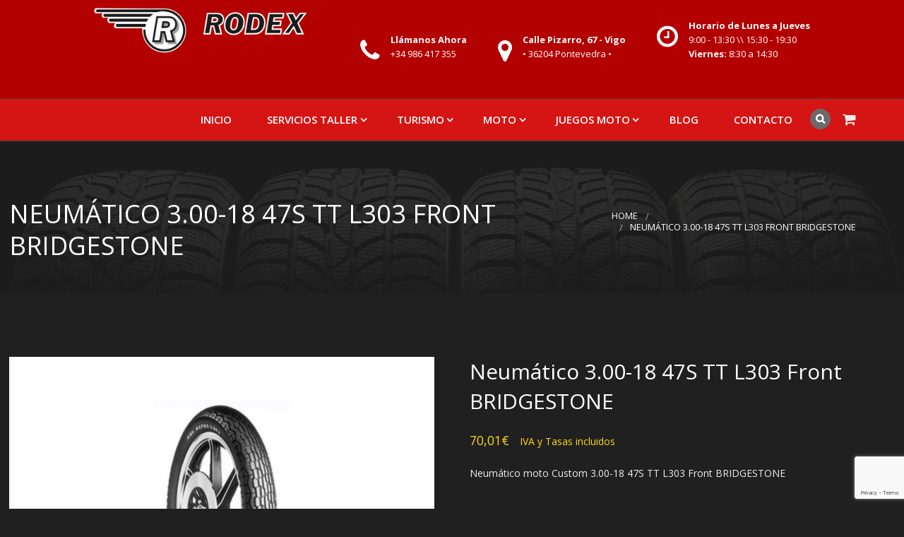

--- FILE ---
content_type: text/html; charset=UTF-8
request_url: https://neumaticos.rodexvigo.com/neumaticos/neumatico-3-00-18-47s-tt-l303-front-bridgestone/
body_size: 19928
content:
<!doctype html>
	<!--[if IE 9]><html class="lt-ie10" lang="en" > <![endif]-->
	<html class="no-js"  lang="es" >
	<head>
		<meta charset="UTF-8">
		<meta content="width=device-width, initial-scale=1, maximum-scale=1" name="viewport">
				<meta name='robots' content='index, follow, max-image-preview:large, max-snippet:-1, max-video-preview:-1' />

	<!-- This site is optimized with the Yoast SEO plugin v25.0 - https://yoast.com/wordpress/plugins/seo/ -->
	<title>Neumático 3.00-18 47S TT L303 Front BRIDGESTONE - Neumaticos Rodex Vigo</title>
	<link rel="canonical" href="https://neumaticos.rodexvigo.com/neumaticos/neumatico-3-00-18-47s-tt-l303-front-bridgestone/" />
	<meta property="og:locale" content="es_ES" />
	<meta property="og:type" content="article" />
	<meta property="og:title" content="Neumático 3.00-18 47S TT L303 Front BRIDGESTONE - Neumaticos Rodex Vigo" />
	<meta property="og:description" content="Neumático moto Custom 3.00-18 47S TT L303 Front BRIDGESTONE" />
	<meta property="og:url" content="https://neumaticos.rodexvigo.com/neumaticos/neumatico-3-00-18-47s-tt-l303-front-bridgestone/" />
	<meta property="og:site_name" content="Neumaticos Rodex Vigo" />
	<meta property="article:modified_time" content="2026-01-23T21:43:04+00:00" />
	<meta property="og:image" content="https://neumaticos.rodexvigo.com/wp-content/uploads/2018/10/l303f-3.jpg" />
	<meta property="og:image:width" content="800" />
	<meta property="og:image:height" content="600" />
	<meta property="og:image:type" content="image/jpeg" />
	<meta name="twitter:card" content="summary_large_image" />
	<script type="application/ld+json" class="yoast-schema-graph">{"@context":"https://schema.org","@graph":[{"@type":"WebPage","@id":"https://neumaticos.rodexvigo.com/neumaticos/neumatico-3-00-18-47s-tt-l303-front-bridgestone/","url":"https://neumaticos.rodexvigo.com/neumaticos/neumatico-3-00-18-47s-tt-l303-front-bridgestone/","name":"Neumático 3.00-18 47S TT L303 Front BRIDGESTONE - Neumaticos Rodex Vigo","isPartOf":{"@id":"https://neumaticos.rodexvigo.com/#website"},"primaryImageOfPage":{"@id":"https://neumaticos.rodexvigo.com/neumaticos/neumatico-3-00-18-47s-tt-l303-front-bridgestone/#primaryimage"},"image":{"@id":"https://neumaticos.rodexvigo.com/neumaticos/neumatico-3-00-18-47s-tt-l303-front-bridgestone/#primaryimage"},"thumbnailUrl":"https://neumaticos.rodexvigo.com/wp-content/uploads/2018/10/l303f-3.jpg","datePublished":"2018-10-06T10:21:22+00:00","dateModified":"2026-01-23T21:43:04+00:00","breadcrumb":{"@id":"https://neumaticos.rodexvigo.com/neumaticos/neumatico-3-00-18-47s-tt-l303-front-bridgestone/#breadcrumb"},"inLanguage":"es","potentialAction":[{"@type":"ReadAction","target":["https://neumaticos.rodexvigo.com/neumaticos/neumatico-3-00-18-47s-tt-l303-front-bridgestone/"]}]},{"@type":"ImageObject","inLanguage":"es","@id":"https://neumaticos.rodexvigo.com/neumaticos/neumatico-3-00-18-47s-tt-l303-front-bridgestone/#primaryimage","url":"https://neumaticos.rodexvigo.com/wp-content/uploads/2018/10/l303f-3.jpg","contentUrl":"https://neumaticos.rodexvigo.com/wp-content/uploads/2018/10/l303f-3.jpg","width":800,"height":600},{"@type":"BreadcrumbList","@id":"https://neumaticos.rodexvigo.com/neumaticos/neumatico-3-00-18-47s-tt-l303-front-bridgestone/#breadcrumb","itemListElement":[{"@type":"ListItem","position":1,"name":"Portada","item":"https://neumaticos.rodexvigo.com/"},{"@type":"ListItem","position":2,"name":"Tienda","item":"https://neumaticos.rodexvigo.com/tienda/"},{"@type":"ListItem","position":3,"name":"Neumático 3.00-18 47S TT L303 Front BRIDGESTONE"}]},{"@type":"WebSite","@id":"https://neumaticos.rodexvigo.com/#website","url":"https://neumaticos.rodexvigo.com/","name":"Neumaticos Rodex Vigo","description":"Tienda online de Neumaticos en Vigo Galicia","publisher":{"@id":"https://neumaticos.rodexvigo.com/#organization"},"potentialAction":[{"@type":"SearchAction","target":{"@type":"EntryPoint","urlTemplate":"https://neumaticos.rodexvigo.com/?s={search_term_string}"},"query-input":{"@type":"PropertyValueSpecification","valueRequired":true,"valueName":"search_term_string"}}],"inLanguage":"es"},{"@type":"Organization","@id":"https://neumaticos.rodexvigo.com/#organization","name":"Rodex Vigo","url":"https://neumaticos.rodexvigo.com/","logo":{"@type":"ImageObject","inLanguage":"es","@id":"https://neumaticos.rodexvigo.com/#/schema/logo/image/","url":"https://neumaticos.rodexvigo.com/wp-content/uploads/2018/07/logo-Rodex_01.png","contentUrl":"https://neumaticos.rodexvigo.com/wp-content/uploads/2018/07/logo-Rodex_01.png","width":456,"height":100,"caption":"Rodex Vigo"},"image":{"@id":"https://neumaticos.rodexvigo.com/#/schema/logo/image/"}}]}</script>
	<!-- / Yoast SEO plugin. -->


<link rel='dns-prefetch' href='//maps.googleapis.com' />
<link rel='dns-prefetch' href='//fonts.googleapis.com' />
<link rel="alternate" type="application/rss+xml" title="Neumaticos Rodex Vigo &raquo; Feed" href="https://neumaticos.rodexvigo.com/feed/" />
<link rel="alternate" type="application/rss+xml" title="Neumaticos Rodex Vigo &raquo; Feed de los comentarios" href="https://neumaticos.rodexvigo.com/comments/feed/" />
<script type="text/javascript">
/* <![CDATA[ */
window._wpemojiSettings = {"baseUrl":"https:\/\/s.w.org\/images\/core\/emoji\/15.0.3\/72x72\/","ext":".png","svgUrl":"https:\/\/s.w.org\/images\/core\/emoji\/15.0.3\/svg\/","svgExt":".svg","source":{"concatemoji":"https:\/\/neumaticos.rodexvigo.com\/wp-includes\/js\/wp-emoji-release.min.js?ver=6.6.4"}};
/*! This file is auto-generated */
!function(i,n){var o,s,e;function c(e){try{var t={supportTests:e,timestamp:(new Date).valueOf()};sessionStorage.setItem(o,JSON.stringify(t))}catch(e){}}function p(e,t,n){e.clearRect(0,0,e.canvas.width,e.canvas.height),e.fillText(t,0,0);var t=new Uint32Array(e.getImageData(0,0,e.canvas.width,e.canvas.height).data),r=(e.clearRect(0,0,e.canvas.width,e.canvas.height),e.fillText(n,0,0),new Uint32Array(e.getImageData(0,0,e.canvas.width,e.canvas.height).data));return t.every(function(e,t){return e===r[t]})}function u(e,t,n){switch(t){case"flag":return n(e,"\ud83c\udff3\ufe0f\u200d\u26a7\ufe0f","\ud83c\udff3\ufe0f\u200b\u26a7\ufe0f")?!1:!n(e,"\ud83c\uddfa\ud83c\uddf3","\ud83c\uddfa\u200b\ud83c\uddf3")&&!n(e,"\ud83c\udff4\udb40\udc67\udb40\udc62\udb40\udc65\udb40\udc6e\udb40\udc67\udb40\udc7f","\ud83c\udff4\u200b\udb40\udc67\u200b\udb40\udc62\u200b\udb40\udc65\u200b\udb40\udc6e\u200b\udb40\udc67\u200b\udb40\udc7f");case"emoji":return!n(e,"\ud83d\udc26\u200d\u2b1b","\ud83d\udc26\u200b\u2b1b")}return!1}function f(e,t,n){var r="undefined"!=typeof WorkerGlobalScope&&self instanceof WorkerGlobalScope?new OffscreenCanvas(300,150):i.createElement("canvas"),a=r.getContext("2d",{willReadFrequently:!0}),o=(a.textBaseline="top",a.font="600 32px Arial",{});return e.forEach(function(e){o[e]=t(a,e,n)}),o}function t(e){var t=i.createElement("script");t.src=e,t.defer=!0,i.head.appendChild(t)}"undefined"!=typeof Promise&&(o="wpEmojiSettingsSupports",s=["flag","emoji"],n.supports={everything:!0,everythingExceptFlag:!0},e=new Promise(function(e){i.addEventListener("DOMContentLoaded",e,{once:!0})}),new Promise(function(t){var n=function(){try{var e=JSON.parse(sessionStorage.getItem(o));if("object"==typeof e&&"number"==typeof e.timestamp&&(new Date).valueOf()<e.timestamp+604800&&"object"==typeof e.supportTests)return e.supportTests}catch(e){}return null}();if(!n){if("undefined"!=typeof Worker&&"undefined"!=typeof OffscreenCanvas&&"undefined"!=typeof URL&&URL.createObjectURL&&"undefined"!=typeof Blob)try{var e="postMessage("+f.toString()+"("+[JSON.stringify(s),u.toString(),p.toString()].join(",")+"));",r=new Blob([e],{type:"text/javascript"}),a=new Worker(URL.createObjectURL(r),{name:"wpTestEmojiSupports"});return void(a.onmessage=function(e){c(n=e.data),a.terminate(),t(n)})}catch(e){}c(n=f(s,u,p))}t(n)}).then(function(e){for(var t in e)n.supports[t]=e[t],n.supports.everything=n.supports.everything&&n.supports[t],"flag"!==t&&(n.supports.everythingExceptFlag=n.supports.everythingExceptFlag&&n.supports[t]);n.supports.everythingExceptFlag=n.supports.everythingExceptFlag&&!n.supports.flag,n.DOMReady=!1,n.readyCallback=function(){n.DOMReady=!0}}).then(function(){return e}).then(function(){var e;n.supports.everything||(n.readyCallback(),(e=n.source||{}).concatemoji?t(e.concatemoji):e.wpemoji&&e.twemoji&&(t(e.twemoji),t(e.wpemoji)))}))}((window,document),window._wpemojiSettings);
/* ]]> */
</script>
<style id='wp-emoji-styles-inline-css' type='text/css'>

	img.wp-smiley, img.emoji {
		display: inline !important;
		border: none !important;
		box-shadow: none !important;
		height: 1em !important;
		width: 1em !important;
		margin: 0 0.07em !important;
		vertical-align: -0.1em !important;
		background: none !important;
		padding: 0 !important;
	}
</style>
<link rel='stylesheet' id='wp-block-library-css' href='https://neumaticos.rodexvigo.com/wp-includes/css/dist/block-library/style.min.css?ver=6.6.4' type='text/css' media='all' />
<link rel='stylesheet' id='wc-blocks-vendors-style-css' href='https://neumaticos.rodexvigo.com/wp-content/plugins/woocommerce/packages/woocommerce-blocks/build/wc-blocks-vendors-style.css?ver=8.5.1' type='text/css' media='all' />
<link rel='stylesheet' id='wc-blocks-style-css' href='https://neumaticos.rodexvigo.com/wp-content/plugins/woocommerce/packages/woocommerce-blocks/build/wc-blocks-style.css?ver=8.5.1' type='text/css' media='all' />
<style id='classic-theme-styles-inline-css' type='text/css'>
/*! This file is auto-generated */
.wp-block-button__link{color:#fff;background-color:#32373c;border-radius:9999px;box-shadow:none;text-decoration:none;padding:calc(.667em + 2px) calc(1.333em + 2px);font-size:1.125em}.wp-block-file__button{background:#32373c;color:#fff;text-decoration:none}
</style>
<style id='global-styles-inline-css' type='text/css'>
:root{--wp--preset--aspect-ratio--square: 1;--wp--preset--aspect-ratio--4-3: 4/3;--wp--preset--aspect-ratio--3-4: 3/4;--wp--preset--aspect-ratio--3-2: 3/2;--wp--preset--aspect-ratio--2-3: 2/3;--wp--preset--aspect-ratio--16-9: 16/9;--wp--preset--aspect-ratio--9-16: 9/16;--wp--preset--color--black: #000000;--wp--preset--color--cyan-bluish-gray: #abb8c3;--wp--preset--color--white: #ffffff;--wp--preset--color--pale-pink: #f78da7;--wp--preset--color--vivid-red: #cf2e2e;--wp--preset--color--luminous-vivid-orange: #ff6900;--wp--preset--color--luminous-vivid-amber: #fcb900;--wp--preset--color--light-green-cyan: #7bdcb5;--wp--preset--color--vivid-green-cyan: #00d084;--wp--preset--color--pale-cyan-blue: #8ed1fc;--wp--preset--color--vivid-cyan-blue: #0693e3;--wp--preset--color--vivid-purple: #9b51e0;--wp--preset--gradient--vivid-cyan-blue-to-vivid-purple: linear-gradient(135deg,rgba(6,147,227,1) 0%,rgb(155,81,224) 100%);--wp--preset--gradient--light-green-cyan-to-vivid-green-cyan: linear-gradient(135deg,rgb(122,220,180) 0%,rgb(0,208,130) 100%);--wp--preset--gradient--luminous-vivid-amber-to-luminous-vivid-orange: linear-gradient(135deg,rgba(252,185,0,1) 0%,rgba(255,105,0,1) 100%);--wp--preset--gradient--luminous-vivid-orange-to-vivid-red: linear-gradient(135deg,rgba(255,105,0,1) 0%,rgb(207,46,46) 100%);--wp--preset--gradient--very-light-gray-to-cyan-bluish-gray: linear-gradient(135deg,rgb(238,238,238) 0%,rgb(169,184,195) 100%);--wp--preset--gradient--cool-to-warm-spectrum: linear-gradient(135deg,rgb(74,234,220) 0%,rgb(151,120,209) 20%,rgb(207,42,186) 40%,rgb(238,44,130) 60%,rgb(251,105,98) 80%,rgb(254,248,76) 100%);--wp--preset--gradient--blush-light-purple: linear-gradient(135deg,rgb(255,206,236) 0%,rgb(152,150,240) 100%);--wp--preset--gradient--blush-bordeaux: linear-gradient(135deg,rgb(254,205,165) 0%,rgb(254,45,45) 50%,rgb(107,0,62) 100%);--wp--preset--gradient--luminous-dusk: linear-gradient(135deg,rgb(255,203,112) 0%,rgb(199,81,192) 50%,rgb(65,88,208) 100%);--wp--preset--gradient--pale-ocean: linear-gradient(135deg,rgb(255,245,203) 0%,rgb(182,227,212) 50%,rgb(51,167,181) 100%);--wp--preset--gradient--electric-grass: linear-gradient(135deg,rgb(202,248,128) 0%,rgb(113,206,126) 100%);--wp--preset--gradient--midnight: linear-gradient(135deg,rgb(2,3,129) 0%,rgb(40,116,252) 100%);--wp--preset--font-size--small: 13px;--wp--preset--font-size--medium: 20px;--wp--preset--font-size--large: 36px;--wp--preset--font-size--x-large: 42px;--wp--preset--spacing--20: 0.44rem;--wp--preset--spacing--30: 0.67rem;--wp--preset--spacing--40: 1rem;--wp--preset--spacing--50: 1.5rem;--wp--preset--spacing--60: 2.25rem;--wp--preset--spacing--70: 3.38rem;--wp--preset--spacing--80: 5.06rem;--wp--preset--shadow--natural: 6px 6px 9px rgba(0, 0, 0, 0.2);--wp--preset--shadow--deep: 12px 12px 50px rgba(0, 0, 0, 0.4);--wp--preset--shadow--sharp: 6px 6px 0px rgba(0, 0, 0, 0.2);--wp--preset--shadow--outlined: 6px 6px 0px -3px rgba(255, 255, 255, 1), 6px 6px rgba(0, 0, 0, 1);--wp--preset--shadow--crisp: 6px 6px 0px rgba(0, 0, 0, 1);}:where(.is-layout-flex){gap: 0.5em;}:where(.is-layout-grid){gap: 0.5em;}body .is-layout-flex{display: flex;}.is-layout-flex{flex-wrap: wrap;align-items: center;}.is-layout-flex > :is(*, div){margin: 0;}body .is-layout-grid{display: grid;}.is-layout-grid > :is(*, div){margin: 0;}:where(.wp-block-columns.is-layout-flex){gap: 2em;}:where(.wp-block-columns.is-layout-grid){gap: 2em;}:where(.wp-block-post-template.is-layout-flex){gap: 1.25em;}:where(.wp-block-post-template.is-layout-grid){gap: 1.25em;}.has-black-color{color: var(--wp--preset--color--black) !important;}.has-cyan-bluish-gray-color{color: var(--wp--preset--color--cyan-bluish-gray) !important;}.has-white-color{color: var(--wp--preset--color--white) !important;}.has-pale-pink-color{color: var(--wp--preset--color--pale-pink) !important;}.has-vivid-red-color{color: var(--wp--preset--color--vivid-red) !important;}.has-luminous-vivid-orange-color{color: var(--wp--preset--color--luminous-vivid-orange) !important;}.has-luminous-vivid-amber-color{color: var(--wp--preset--color--luminous-vivid-amber) !important;}.has-light-green-cyan-color{color: var(--wp--preset--color--light-green-cyan) !important;}.has-vivid-green-cyan-color{color: var(--wp--preset--color--vivid-green-cyan) !important;}.has-pale-cyan-blue-color{color: var(--wp--preset--color--pale-cyan-blue) !important;}.has-vivid-cyan-blue-color{color: var(--wp--preset--color--vivid-cyan-blue) !important;}.has-vivid-purple-color{color: var(--wp--preset--color--vivid-purple) !important;}.has-black-background-color{background-color: var(--wp--preset--color--black) !important;}.has-cyan-bluish-gray-background-color{background-color: var(--wp--preset--color--cyan-bluish-gray) !important;}.has-white-background-color{background-color: var(--wp--preset--color--white) !important;}.has-pale-pink-background-color{background-color: var(--wp--preset--color--pale-pink) !important;}.has-vivid-red-background-color{background-color: var(--wp--preset--color--vivid-red) !important;}.has-luminous-vivid-orange-background-color{background-color: var(--wp--preset--color--luminous-vivid-orange) !important;}.has-luminous-vivid-amber-background-color{background-color: var(--wp--preset--color--luminous-vivid-amber) !important;}.has-light-green-cyan-background-color{background-color: var(--wp--preset--color--light-green-cyan) !important;}.has-vivid-green-cyan-background-color{background-color: var(--wp--preset--color--vivid-green-cyan) !important;}.has-pale-cyan-blue-background-color{background-color: var(--wp--preset--color--pale-cyan-blue) !important;}.has-vivid-cyan-blue-background-color{background-color: var(--wp--preset--color--vivid-cyan-blue) !important;}.has-vivid-purple-background-color{background-color: var(--wp--preset--color--vivid-purple) !important;}.has-black-border-color{border-color: var(--wp--preset--color--black) !important;}.has-cyan-bluish-gray-border-color{border-color: var(--wp--preset--color--cyan-bluish-gray) !important;}.has-white-border-color{border-color: var(--wp--preset--color--white) !important;}.has-pale-pink-border-color{border-color: var(--wp--preset--color--pale-pink) !important;}.has-vivid-red-border-color{border-color: var(--wp--preset--color--vivid-red) !important;}.has-luminous-vivid-orange-border-color{border-color: var(--wp--preset--color--luminous-vivid-orange) !important;}.has-luminous-vivid-amber-border-color{border-color: var(--wp--preset--color--luminous-vivid-amber) !important;}.has-light-green-cyan-border-color{border-color: var(--wp--preset--color--light-green-cyan) !important;}.has-vivid-green-cyan-border-color{border-color: var(--wp--preset--color--vivid-green-cyan) !important;}.has-pale-cyan-blue-border-color{border-color: var(--wp--preset--color--pale-cyan-blue) !important;}.has-vivid-cyan-blue-border-color{border-color: var(--wp--preset--color--vivid-cyan-blue) !important;}.has-vivid-purple-border-color{border-color: var(--wp--preset--color--vivid-purple) !important;}.has-vivid-cyan-blue-to-vivid-purple-gradient-background{background: var(--wp--preset--gradient--vivid-cyan-blue-to-vivid-purple) !important;}.has-light-green-cyan-to-vivid-green-cyan-gradient-background{background: var(--wp--preset--gradient--light-green-cyan-to-vivid-green-cyan) !important;}.has-luminous-vivid-amber-to-luminous-vivid-orange-gradient-background{background: var(--wp--preset--gradient--luminous-vivid-amber-to-luminous-vivid-orange) !important;}.has-luminous-vivid-orange-to-vivid-red-gradient-background{background: var(--wp--preset--gradient--luminous-vivid-orange-to-vivid-red) !important;}.has-very-light-gray-to-cyan-bluish-gray-gradient-background{background: var(--wp--preset--gradient--very-light-gray-to-cyan-bluish-gray) !important;}.has-cool-to-warm-spectrum-gradient-background{background: var(--wp--preset--gradient--cool-to-warm-spectrum) !important;}.has-blush-light-purple-gradient-background{background: var(--wp--preset--gradient--blush-light-purple) !important;}.has-blush-bordeaux-gradient-background{background: var(--wp--preset--gradient--blush-bordeaux) !important;}.has-luminous-dusk-gradient-background{background: var(--wp--preset--gradient--luminous-dusk) !important;}.has-pale-ocean-gradient-background{background: var(--wp--preset--gradient--pale-ocean) !important;}.has-electric-grass-gradient-background{background: var(--wp--preset--gradient--electric-grass) !important;}.has-midnight-gradient-background{background: var(--wp--preset--gradient--midnight) !important;}.has-small-font-size{font-size: var(--wp--preset--font-size--small) !important;}.has-medium-font-size{font-size: var(--wp--preset--font-size--medium) !important;}.has-large-font-size{font-size: var(--wp--preset--font-size--large) !important;}.has-x-large-font-size{font-size: var(--wp--preset--font-size--x-large) !important;}
:where(.wp-block-post-template.is-layout-flex){gap: 1.25em;}:where(.wp-block-post-template.is-layout-grid){gap: 1.25em;}
:where(.wp-block-columns.is-layout-flex){gap: 2em;}:where(.wp-block-columns.is-layout-grid){gap: 2em;}
:root :where(.wp-block-pullquote){font-size: 1.5em;line-height: 1.6;}
</style>
<link rel='stylesheet' id='contact-form-7-css' href='https://neumaticos.rodexvigo.com/wp-content/plugins/contact-form-7/includes/css/styles.css?ver=6.0.6' type='text/css' media='all' />
<link rel='stylesheet' id='essential-grid-plugin-settings-css' href='https://neumaticos.rodexvigo.com/wp-content/plugins/essential-grid/public/assets/css/settings.css?ver=2.0.9' type='text/css' media='all' />
<link rel='stylesheet' id='tp-open-sans-css' href='https://fonts.googleapis.com/css?family=Open+Sans%3A300%2C400%2C600%2C700%2C800&#038;ver=6.6.4' type='text/css' media='all' />
<link rel='stylesheet' id='tp-raleway-css' href='https://fonts.googleapis.com/css?family=Raleway%3A100%2C200%2C300%2C400%2C500%2C600%2C700%2C800%2C900&#038;ver=6.6.4' type='text/css' media='all' />
<link rel='stylesheet' id='tp-droid-serif-css' href='https://fonts.googleapis.com/css?family=Droid+Serif%3A400%2C700&#038;ver=6.6.4' type='text/css' media='all' />
<link rel='stylesheet' id='woof-css' href='https://neumaticos.rodexvigo.com/wp-content/plugins/woocommerce-products-filter/css/front.css?ver=2.2.9.4' type='text/css' media='all' />
<style id='woof-inline-css' type='text/css'>

.woof_products_top_panel li span, .woof_products_top_panel2 li span{background: url(https://neumaticos.rodexvigo.com/wp-content/plugins/woocommerce-products-filter/img/delete.png);background-size: 14px 14px;background-repeat: no-repeat;background-position: right;}
.woof_edit_view{
                    display: none;
                }
.chosen-container .chosen-drop {
	background: #535353;
}
</style>
<link rel='stylesheet' id='chosen-drop-down-css' href='https://neumaticos.rodexvigo.com/wp-content/plugins/woocommerce-products-filter/js/chosen/chosen.min.css?ver=2.2.9.4' type='text/css' media='all' />
<link rel='stylesheet' id='woocommerce-layout-css' href='https://neumaticos.rodexvigo.com/wp-content/plugins/woocommerce/assets/css/woocommerce-layout.css?ver=7.0.0' type='text/css' media='all' />
<link rel='stylesheet' id='woocommerce-smallscreen-css' href='https://neumaticos.rodexvigo.com/wp-content/plugins/woocommerce/assets/css/woocommerce-smallscreen.css?ver=7.0.0' type='text/css' media='only screen and (max-width: 768px)' />
<link rel='stylesheet' id='woocommerce-general-css' href='https://neumaticos.rodexvigo.com/wp-content/plugins/woocommerce/assets/css/woocommerce.css?ver=7.0.0' type='text/css' media='all' />
<style id='woocommerce-inline-inline-css' type='text/css'>
.woocommerce form .form-row .required { visibility: visible; }
</style>
<link rel='stylesheet' id='wd-fonts-body-css' href='//fonts.googleapis.com/css?family=Open+Sans%3A400%26subset%3Dlatin&#038;ver=1.0.0' type='text/css' media='all' />
<link rel='stylesheet' id='wd-fonts-header-css' href='//fonts.googleapis.com/css?family=Open+Sans%3A400%26subset%3Dlatin&#038;ver=1.0.0' type='text/css' media='all' />
<link rel='stylesheet' id='wd-fonts-navigation-css' href='//fonts.googleapis.com/css?family=Open+Sans%3A600%26subset%3Dlatin&#038;ver=1.0.0' type='text/css' media='all' />
<link rel='stylesheet' id='tireswheels_animation-custom-css' href='https://neumaticos.rodexvigo.com/wp-content/themes/tireswheels/css/animate-custom.css?ver=6.6.4' type='text/css' media='all' />
<link rel='stylesheet' id='tireswheels_customstyle-css' href='https://neumaticos.rodexvigo.com/wp-content/themes/tireswheels/css/app.css?ver=6.6.4' type='text/css' media='all' />
<style id='tireswheels_customstyle-inline-css' type='text/css'>
.l-footer-columns, .l-footer-columns .block-title , .l-footer-columns ul li a { color: rgba(255,255,255,1)}.copyright { background-color: rgba(0,0,0,0); color: rgba(255,255,255,1);}
	            .titlebar,.woocommerce .titlebar {
	              background-image: url('https://neumaticos.rodexvigo.com/wp-content/uploads/2018/07/top-bar.jpg');
	              background-size: cover;
	            }
            .titlebar{
              background-image: url('https://neumaticos.rodexvigo.com/wp-content/uploads/2018/10/l303f-3.jpg');
              background-size: cover;
            }
            .corp {
              background-image : url('https://neumaticos.rodexvigo.com/wp-content/uploads/2016/05/homeC-2.jpg');
              background-size: cover;
            };body ,body p {
    	font-family :'Open Sans';
    	font-weight :400;
    }body p {
    	font-size :14px;
    }h1, h2, h3, h4, h5, h6, .menu-list a {
    	font-family :'Open Sans';
    	font-weight :400;
    }.top-bar-section ul li > a {
				font-family : 'Open Sans';
			}.top-bar-section ul li > a {
				font-weight : 600;
			}.top-bar-section ul li > a {
				text-transform : none;
			}.top-bar-section ul li > a {
    	font-size :14px;
    }h1, h2, h3, h4, h5, h6, .menu-list a {
				text-transform : none;
			}body ,body p {
				text-transform : none;
			}
									.primary-color_bg, .square-img > a:before,
									.boxes .box > a:before, .boxes .box .flipper a:before,
									.tireswheels_onepost .title-block span, .one_post_box .box_image .titel_icon .box_icon,
									.one_post_box .more, .boxes .box-container > a:before,
									.boxes .box-container .flipper a:before, .layout-4 div.box-icon i.fa,
									.boxes.small.layout-5 .box-icon, .boxes.small.layout-5-inverse .box-icon,
									.boxes.small.layout-6 .box-icon i.fa, .carousel_blog span.tag a,
									.wd-carousel-container .carousel-icon i, .search_box input[type='submit'],
									table thead, table tfoot, .block-block-17, .row.call-action, .blog-info,
									button.dark:hover, button.dark:focus, .button.dark:hover, .button.dark:focus,
									span.wpb_button:hover, span.wpb_button:focus,.sidebar #searchsubmit,
									.woocommerce .widget_price_filter .ui-slider .ui-slider-range,
									.woocommerce-page .widget_price_filter .ui-slider .ui-slider-range,
									.products .product .button,
									.woocommerce #content input.button.alt, .woocommerce #respond input#submit.alt, .woocommerce a.button.alt,
									.woocommerce button.button.alt, .woocommerce input.button.alt, .woocommerce-page #content input.button.alt,
									.woocommerce-page #respond input#submit.alt, .woocommerce-page a.button.alt,
									.woocommerce-page button.button.alt, .woocommerce-page input.button.alt,
									.woocommerce #content input.button:hover, .woocommerce #respond input#submit:hover,
									.woocommerce a.button:hover, .woocommerce button.button:hover,
									.woocommerce input.button:hover, .woocommerce-page #content input.button:hover,
									.woocommerce-page #respond input#submit:hover, .woocommerce-page a.button:hover,
									.woocommerce-page button.button:hover, .woocommerce-page input.button:hover,
									.woocommerce span.onsale, .woocommerce-page span.onsale,
									.woocommerce-page button.button, .widget_product_search #searchsubmit, .widget_product_search #searchsubmit:hover,
									.sidebar #searchsubmit, .l-footer-columns #searchsubmit,
									.featured-box-text .featured-box-button a,.readmore a,.boxes.small.layout-7 .box-icon i.fa,.featured-box-button a,.l-footer-columns .wpcf7-form .wpcf7-submit
									.featured-box-button .button.alert, .textwidget input.newslettersubmit, .wd-section-title h2:after,
									.woocommerce .products .product .button, .woocommerce .widget_price_filter .price_slider_amount .button,
									.newsletter-div .newslettersubmit, .blog-page .post-datas:before,
									.wd-pagination span, form.woocommerce-product-search > input[type='submit'], .woocommerce nav.woocommerce-pagination ul li span.page-numbers.current,
									.woocommerce nav.woocommerce-pagination ul.page-numbers li  a:hover
									  {
													background :		rgba(255,0,0,1);
											}.sidebar #s:active,
                    .sidebar #s:focus, .team-membre-social-icons ul li a {
      border-color :    rgba(255,0,0,1);
    }
		@media screen and (max-width: 900px){
			.creative-layout .top-bar-container, .creative-layout .top-bar
			{
			background:rgba(227,41,0,1);
			}
		}
		.style-2.corporate-layout .top-bar.top_bar_logo_left, .corporate-layout .contain-to-grid.sticky {	background-color:rgba(199,0,0,1);}
	.creative-layout .top-bar-container .creative.top-bar-section,.creative.top-bar-section {background-color:rgba(199,0,0,1);}.creative-layout .top-bar-container,.creative.top-bar-section, #lang_sel_list ul {background-color:rgba(199,0,0,1);}.creative-layout .top-bar-container.sticky, .style-2.corporate-layout .contain-to-grid .top-bar {background-color:rgba(199,0,0,1);}.header-top  span, .social-icons li i, .social_logo_top {color:rgba(255,255,255,1);}.social-icons li i {border-color:rgba(255,255,255,1);}.l-header.style-2 .contain-to-grid .top-bar, .corporate-layout .header-top {background-color:rgba(191,47,32,1);}.creative-layout .top-bar-section ul li > a , .corporate-layout .top-bar-section ul li > a {
      color :    rgba(255,255,255,1);
    }
					.primary-color_color, a, a:focus, a.active, a:active, a:hover,.corporate-layout .top-bar-section ul li > a i,
					 .box-container:hover .box-title, .blog-posts i, .woocommerce .woocommerce-breadcrumb, .woocommerce-page .woocommerce-breadcrumb,.textwidget i:hover
					 ,.collapsed-title h2:nth-child(2), .wd-presentation h4, .wd-presentation .readmore, .wd-section-title > .subtitle,
					  .woocommerce ul.products li.product h3, .woocommerce-page ul.products li.product h3, .team-member-item h3,
					   .sidebar-second.sidebar-left ul li.current-menu-item a, .sidebar-second.sidebar-left ul li.current-menu-item:hover a,
					    .wd-services .featured-box-text h4, .our-numbers h4, .our-numbers p a, .wd-presentation h2,
					     .post-list .post-text .text-right a, .careers h3
					 {
							color : 	rgba(255,0,0,1) ;
					}
					 .boxes.small.layout-3 .box-icon i {
					 	 color: rgba(255,255,255,1);
					 }
			.blog-posts h2 a, .breadcrumbs > *, .breadcrumbs, .comment-reply-link:hover, .tab-icon
		{
			color : rgba(191,47,32,1)
		}
		.pricing-table.featured
		{
			box-shadow : rgba(191,47,32,1) 0px 0px 1px 0px
		}
		button, .button, button:hover, .comment-reply-link, button:focus, .button:hover, .button:focus, .products .product:hover .button, .woocommerce-product-search > input[type='submit']
		{
			background-color : rgba(191,47,32,1)
		}
		.our-packages .pricing-table h4.title {text-transform:uppercase !important;}
											.blog-info .arrow {
    									border-left-color:rgba(255,0,0,1) ;
												}
												.ui-accordion-header-active, .ui-tabs-active, .box-icon, .team-membre-social-icons ul {
													border-top-color:rgba(255,0,0,1)
												}

												.season-promo {
    transform: translateY(-50px);
}
@media only screen and (max-width: 480px) {
.season-promo {
    transform: none;
}
}

table tfoot tr th, table tfoot tr td{
color:#fff;
}
body .woocommerce{
color:#535353;
}
.woocommerce-checkout #payment{
background: #a8a8a8;
}

/* Large devices (large desktops, 1200px and up) */
@media (min-width: 993px) {

	/* ---------------------
        WOOCOMMERCE
        --------------------- */
        body .woocommerce .col2-set .col-1{ width:100%; }
        .woocommerce-billing-fields h3{ 
                 margin-top:40px; 
        }
        .woocommerce .col2-set, .woocommerce-page .col2-set{
                 width:48%;
                 float:left;
        }
        #order_review_heading, .woocommerce #order_review, .woocommerce-page #order_review{
                 float:left;
                 width:48%;
                 margin-left:2%;
        }


.woocommerce .col2-set .col-2, .woocommerce-page .col2-set .col-2{
	width: 100%;
        float:left;
}

}

/* Cambiamos color de los 4 bloques del inicio */
.pricing-table.creative .title {
    background-color: #7D7D7D;
}

.pricing-table.creative .title::after {

    background-color: #e30000;
}
</style>
<link rel='stylesheet' id='component-css' href='https://neumaticos.rodexvigo.com/wp-content/themes/tireswheels/css/vendor/component.css?ver=6.6.4' type='text/css' media='all' />
<link rel='stylesheet' id='tireswheels_custom-style-css' href='https://neumaticos.rodexvigo.com/wp-content/themes/tireswheels/style.css?ver=6.6.4' type='text/css' media='all' />
<link rel='stylesheet' id='owlcarouselstyl-css' href='https://neumaticos.rodexvigo.com/wp-content/themes/tireswheels/css/owl.carousel.css?ver=6.6.4' type='text/css' media='all' />
<link rel='stylesheet' id='woocommerce-css' href='https://neumaticos.rodexvigo.com/wp-content/themes/tireswheels/css/woocommerce.css?ver=6.6.4' type='text/css' media='all' />
<link rel='stylesheet' id='mediaelementplayer-css' href='https://neumaticos.rodexvigo.com/wp-content/themes/tireswheels/css/mediaelementplayer.css?ver=6.6.4' type='text/css' media='all' />
<link rel='stylesheet' id='font-awesome-css' href='https://neumaticos.rodexvigo.com/wp-content/plugins/js_composer/assets/lib/bower/font-awesome/css/font-awesome.min.css?ver=5.5.2' type='text/css' media='all' />
<link rel='stylesheet' id='prettyPhoto-style-css' href='https://neumaticos.rodexvigo.com/wp-content/themes/tireswheels/inc/css/prettyPhoto.css?ver=6.6.4' type='text/css' media='all' />
<link rel='stylesheet' id='dark-style-css' href='https://neumaticos.rodexvigo.com/wp-content/themes/tireswheels/inc/dark.css?ver=6.6.4' type='text/css' media='all' />
<link rel='stylesheet' id='custom-line-css' href='https://neumaticos.rodexvigo.com/wp-content/themes/tireswheels/style.css?ver=6.6.4' type='text/css' media='all' />
<link rel='stylesheet' id='stripe_styles-css' href='https://neumaticos.rodexvigo.com/wp-content/plugins/woocommerce-gateway-stripe/assets/css/stripe-styles.css?ver=6.8.0' type='text/css' media='all' />
<script type="text/javascript" src="https://neumaticos.rodexvigo.com/wp-includes/js/jquery/jquery.min.js?ver=3.7.1" id="jquery-core-js"></script>
<script type="text/javascript" src="https://neumaticos.rodexvigo.com/wp-includes/js/jquery/jquery-migrate.min.js?ver=3.4.1" id="jquery-migrate-js"></script>
<script type="text/javascript" src="//neumaticos.rodexvigo.com/wp-content/plugins/revslider/sr6/assets/js/rbtools.min.js?ver=6.7.29" defer async id="tp-tools-js"></script>
<script type="text/javascript" src="https://neumaticos.rodexvigo.com/wp-content/plugins/essential-grid/public/assets/js/jquery.themepunch.essential.min.js?ver=2.0.9" id="essential-grid-essential-grid-script-js"></script>
<script type="text/javascript" src="https://neumaticos.rodexvigo.com/wp-content/plugins/woocommerce/assets/js/jquery-blockui/jquery.blockUI.min.js?ver=2.7.0-wc.7.0.0" id="jquery-blockui-js"></script>
<script type="text/javascript" id="wc-add-to-cart-js-extra">
/* <![CDATA[ */
var wc_add_to_cart_params = {"ajax_url":"\/wp-admin\/admin-ajax.php","wc_ajax_url":"\/?wc-ajax=%%endpoint%%","i18n_view_cart":"Ver carrito","cart_url":"https:\/\/neumaticos.rodexvigo.com\/carrito\/","is_cart":"","cart_redirect_after_add":"yes"};
/* ]]> */
</script>
<script type="text/javascript" src="https://neumaticos.rodexvigo.com/wp-content/plugins/woocommerce/assets/js/frontend/add-to-cart.min.js?ver=7.0.0" id="wc-add-to-cart-js"></script>
<script type="text/javascript" src="https://neumaticos.rodexvigo.com/wp-content/plugins/js_composer/assets/js/vendors/woocommerce-add-to-cart.js?ver=5.5.2" id="vc_woocommerce-add-to-cart-js-js"></script>
<script type="text/javascript" src="https://neumaticos.rodexvigo.com/wp-content/themes/tireswheels/js/plugins.js?ver=6.6.4" id="tireswheels_plugins-js"></script>
<script type="text/javascript" src="https://maps.googleapis.com/maps/api/js?key=AIzaSyDAGlGs4y01-bRGF62lIyYrGSbfArAjhPc&amp;ver=6.6.4" id="googleapismap-js"></script>
<script type="text/javascript" src="https://neumaticos.rodexvigo.com/wp-content/themes/tireswheels/js/wd_owlcarousel.js?ver=6.6.4" id="tireswheels_plugins_owl-js"></script>
<script type="text/javascript" src="https://neumaticos.rodexvigo.com/wp-content/themes/tireswheels/js/shortcode/script-shortcodes.js?ver=6.6.4" id="tireswheels_scripts_shortcodes-js"></script>
<script type="text/javascript" src="https://neumaticos.rodexvigo.com/wp-content/themes/tireswheels/js/jquery.event.move.js?ver=6.6.4" id="event_move-js"></script>
<script type="text/javascript" src="https://neumaticos.rodexvigo.com/wp-includes/js/hoverIntent.min.js?ver=1.10.2" id="hoverIntent-js"></script>
<script type="text/javascript" src="https://neumaticos.rodexvigo.com/wp-content/themes/tireswheels/js/scripts.js?ver=6.6.4" id="tireswheels_scripts-js"></script>
<script type="text/javascript" src="https://neumaticos.rodexvigo.com/wp-content/themes/tireswheels/js/isMobile.min.js?ver=6.6.4" id="ismobile-js"></script>
<script type="text/javascript" src="https://neumaticos.rodexvigo.com/wp-content/themes/tireswheels/inc/js/prettyPhoto/jquery.prettyPhoto.min.js?ver=6.6.4" id="prettyPhoto-script-js"></script>
<script type="text/javascript" src="https://neumaticos.rodexvigo.com/wp-content/themes/tireswheels/inc/js/prettyPhoto/jquery.prettyPhoto.init.min.js?ver=6.6.4" id="prettyPhoto-init-script-js"></script>
<script type="text/javascript" id="woocommerce-tokenization-form-js-extra">
/* <![CDATA[ */
var wc_tokenization_form_params = {"is_registration_required":"","is_logged_in":""};
/* ]]> */
</script>
<script type="text/javascript" src="https://neumaticos.rodexvigo.com/wp-content/plugins/woocommerce/assets/js/frontend/tokenization-form.min.js?ver=7.0.0" id="woocommerce-tokenization-form-js"></script>
<link rel="https://api.w.org/" href="https://neumaticos.rodexvigo.com/wp-json/" /><link rel="alternate" title="JSON" type="application/json" href="https://neumaticos.rodexvigo.com/wp-json/wp/v2/product/7234" /><link rel="EditURI" type="application/rsd+xml" title="RSD" href="https://neumaticos.rodexvigo.com/xmlrpc.php?rsd" />

<link rel='shortlink' href='https://neumaticos.rodexvigo.com/?p=7234' />
<link rel="alternate" title="oEmbed (JSON)" type="application/json+oembed" href="https://neumaticos.rodexvigo.com/wp-json/oembed/1.0/embed?url=https%3A%2F%2Fneumaticos.rodexvigo.com%2Fneumaticos%2Fneumatico-3-00-18-47s-tt-l303-front-bridgestone%2F" />
<link rel="alternate" title="oEmbed (XML)" type="text/xml+oembed" href="https://neumaticos.rodexvigo.com/wp-json/oembed/1.0/embed?url=https%3A%2F%2Fneumaticos.rodexvigo.com%2Fneumaticos%2Fneumatico-3-00-18-47s-tt-l303-front-bridgestone%2F&#038;format=xml" />
	<noscript><style>.woocommerce-product-gallery{ opacity: 1 !important; }</style></noscript>
	<meta name="generator" content="Powered by WPBakery Page Builder - drag and drop page builder for WordPress."/>
<!--[if lte IE 9]><link rel="stylesheet" type="text/css" href="https://neumaticos.rodexvigo.com/wp-content/plugins/js_composer/assets/css/vc_lte_ie9.min.css" media="screen"><![endif]--><meta name="generator" content="Powered by Slider Revolution 6.7.35 - responsive, Mobile-Friendly Slider Plugin for WordPress with comfortable drag and drop interface." />
<script>function setREVStartSize(e){
			//window.requestAnimationFrame(function() {
				window.RSIW = window.RSIW===undefined ? window.innerWidth : window.RSIW;
				window.RSIH = window.RSIH===undefined ? window.innerHeight : window.RSIH;
				try {
					var pw = document.getElementById(e.c).parentNode.offsetWidth,
						newh;
					pw = pw===0 || isNaN(pw) || (e.l=="fullwidth" || e.layout=="fullwidth") ? window.RSIW : pw;
					e.tabw = e.tabw===undefined ? 0 : parseInt(e.tabw);
					e.thumbw = e.thumbw===undefined ? 0 : parseInt(e.thumbw);
					e.tabh = e.tabh===undefined ? 0 : parseInt(e.tabh);
					e.thumbh = e.thumbh===undefined ? 0 : parseInt(e.thumbh);
					e.tabhide = e.tabhide===undefined ? 0 : parseInt(e.tabhide);
					e.thumbhide = e.thumbhide===undefined ? 0 : parseInt(e.thumbhide);
					e.mh = e.mh===undefined || e.mh=="" || e.mh==="auto" ? 0 : parseInt(e.mh,0);
					if(e.layout==="fullscreen" || e.l==="fullscreen")
						newh = Math.max(e.mh,window.RSIH);
					else{
						e.gw = Array.isArray(e.gw) ? e.gw : [e.gw];
						for (var i in e.rl) if (e.gw[i]===undefined || e.gw[i]===0) e.gw[i] = e.gw[i-1];
						e.gh = e.el===undefined || e.el==="" || (Array.isArray(e.el) && e.el.length==0)? e.gh : e.el;
						e.gh = Array.isArray(e.gh) ? e.gh : [e.gh];
						for (var i in e.rl) if (e.gh[i]===undefined || e.gh[i]===0) e.gh[i] = e.gh[i-1];
											
						var nl = new Array(e.rl.length),
							ix = 0,
							sl;
						e.tabw = e.tabhide>=pw ? 0 : e.tabw;
						e.thumbw = e.thumbhide>=pw ? 0 : e.thumbw;
						e.tabh = e.tabhide>=pw ? 0 : e.tabh;
						e.thumbh = e.thumbhide>=pw ? 0 : e.thumbh;
						for (var i in e.rl) nl[i] = e.rl[i]<window.RSIW ? 0 : e.rl[i];
						sl = nl[0];
						for (var i in nl) if (sl>nl[i] && nl[i]>0) { sl = nl[i]; ix=i;}
						var m = pw>(e.gw[ix]+e.tabw+e.thumbw) ? 1 : (pw-(e.tabw+e.thumbw)) / (e.gw[ix]);
						newh =  (e.gh[ix] * m) + (e.tabh + e.thumbh);
					}
					var el = document.getElementById(e.c);
					if (el!==null && el) el.style.height = newh+"px";
					el = document.getElementById(e.c+"_wrapper");
					if (el!==null && el) {
						el.style.height = newh+"px";
						el.style.display = "block";
					}
				} catch(e){
					console.log("Failure at Presize of Slider:" + e)
				}
			//});
		  };</script>
		<style type="text/css" id="wp-custom-css">
			body {
  background-color: #202020;
  color: #ededed;
}

.top-bar .name h1 a {
    width: 350px;
  }

.social_logo_top {
	padding-left: 200px;
}

.primary-color_color,
a, a:focus,
a.active,
a:active, a:hover, .sidebar ul li a:hover, .box-container:hover .box-title,
.creative-layout .top-bar-section ul.menu>li:hover:not(.has-form)>a,
.counter, .boxes.small .box-icon i {
  color: #ffcc2d;
}

.top-bar-section .dropdown li:hover:not(.has-form):not(.active) > a:not(.button) {
  background: rgb(191, 47, 32);
  color: #fff;
}

.creative-layout .top-bar-container .creative.top-bar-section, .creative.top-bar-section {
	background-color: rgb(213, 20, 20);
}

/* tranaparencia del fondo superior*/
.contain-to-grid .top-bar {
	max-width: 100%;
	background: rgba(0, 0, 0, 0.1);
}

/* buscador posicion y color*/
.min-search .overlay-search {
	position: absolute;
	right: -40px;
	top: 35px;
	width: 250px;
}
/* logo en moviles */
@media (max-width: 899px) {
.top-bar .name h1 a img {
	width: 170px !important;
}
}

/* texto inicial home presentacion*/
.wd-presentation p {
	color: #FFF;
	text-shadow: 2px 2px 1px #383838;
}
.wd-presentation {
	padding: 0px 0;
}
		</style>
		<noscript><style type="text/css"> .wpb_animate_when_almost_visible { opacity: 1; }</style></noscript>	</head>

	<body class="product-template-default single single-product postid-7234 theme-tireswheels woocommerce woocommerce-page woocommerce-no-js has-title-area wpb-js-composer js-comp-ver-5.5.2 vc_responsive">

		
		<div id="spaces-main" class="pt-perspective 
					">
					
  		<div class="page-section home-page" id="page-content">
			<!--.l-header region -->
			<header class="l-header creative-layout">

				
				<div class="top-bar-container
					contain-to-grid 					sticky ">

					
					<nav class="top-bar top_bar_logo_top" data-topbar data-options="scrolltop:false;">
						<ul class="title-area clearfix">
	<li class="name large-2 medium-2 columns">
					<h1><a href="https://neumaticos.rodexvigo.com/" rel="home" title="Neumaticos Rodex Vigo" class="active"><img
						src="https://neumaticos.rodexvigo.com/wp-content/uploads/2018/07/logo-Rodex_02.png" alt="logo"/></a></h1>
			</li>
			<li class="social_logo_top medium-10 large-10 columns">

			<ul class="social-icons accent inline-list">
																							</ul>
			<div class="contact-info">
									<span><span class=""><i class="fa fa-phone"></i></span>
						<span class=""><strong>Llámanos Ahora</strong><br>+34 986 417 355 </span>
						</span>
													<span><span class=""><i class="fa fa-map-marker"></i></span>
						<span class=""><strong>Calle Pizarro, 67 - Vigo </strong><br> • 36204 Pontevedra •</span>
						</span>
													<span><span class=""><i class="fa fa-clock-o"></i></span>
						<span class=""><strong>Horario de Lunes a Jueves</strong><br> 9:00 - 13:30 \\ 15:30 - 19:30<br><strong>Viernes: </strong>8:30 a 14:30</span>
						</span>
				
			</div>

		</li>
				<li class="toggle-topbar menu-icon">
			<a href="#"><span>Menu</span></a>
		</li>
	</ul>		          <div class="creative top-bar-section">
			          <div class="row">
				          		<div class="show-cart-btn">
	          <span>
		        <i class="fa fa-shopping-cart"></i>
	          <span class="shopping-cart"></span>
							<small>0</small>
	          </span>
			<div class="hidden-cart" style="display: none;">
				<div class="widget woocommerce widget_shopping_cart"><h2 class="widgettitle">Carrito</h2><div class="widget_shopping_cart_content"></div></div>			</div>
		</div>

		<div class="min-search">
		<span class="show-search right"><a href="#"><i class="fa fa-search"></i></a></span>
		<div class="overlay-search hide">
			<form method="get" class="search-form" action="https://neumaticos.rodexvigo.com/">
				<label>
					<span class="screen-reader-text"></span>
					<input type="search" class="search-field" placeholder="Search" value="" name="s" title="Search for:" />
				</label>
				<input type="submit" class="search-submit" value="Search" />
			</form>
		</div>
	</div>
				          <div class="languages_section right">
					                                                                                                                                                                                                                                                                                                                                                                                                                                                                                                                                                                                                                                                                                                                                                                                                                                                                                                                                                                                                                                                                                                                                                                                                                                                                                                                                                                                                                                                                                                                                                                                                                                                                                                                                                                                                                                                                                                                                                                                                                                                                                                                                                                                                                                                                                                                                                                                                                                                                                                                                                                                                                                                                                                                                                                                                                                                                                                                                                                                                                                   									</div>
				          	<div class="menu-main-menu-container"><ul id="menu-main-menu" class="menu right">
			<li id="menu-item-3487">
			<a href="https://neumaticos.rodexvigo.com/" class="has-icon" >Inicio</a>
</li>

			<li id="menu-item-3477" class="has-dropdown not-click ">
			<a href="https://neumaticos.rodexvigo.com/servicios-taller/" class="has-icon" >Servicios Taller</a>

		<ul class="sub-menu dropdown " style = "background : rgb(213, 20, 20) url() no-repeat scroll right bottom;">
			
	
			<li id="menu-item-3485">
			<a href="https://neumaticos.rodexvigo.com/servicios-taller/mantenimiento-neumaticos/" class="has-icon" >Sustitución de Neumáticos</a>
</li>
	
			<li id="menu-item-3484">
			<a href="https://neumaticos.rodexvigo.com/servicios-taller/reparacion-neumaticos/" class="has-icon" >Reparación Neumáticos</a>
</li>
	
			<li id="menu-item-3714">
			<a href="https://neumaticos.rodexvigo.com/servicios-taller/inflado-nitrogeno/" class="has-icon" >Inflado con NITRÓGENO</a>
</li>
	
			<li id="menu-item-3482">
			<a href="https://neumaticos.rodexvigo.com/servicios-taller/alineado-direccion/" class="has-icon" >Alineado de dirección</a>
</li>
	
			<li id="menu-item-3486">
			<a href="https://neumaticos.rodexvigo.com/servicios-taller/mantenimiento-vehiculos/" class="has-icon" >Mantenimiento integral</a>
</li>
	
			<li id="menu-item-3483">
			<a href="https://neumaticos.rodexvigo.com/servicios-taller/reparacion-renting/" class="has-icon" >Compañias de renting</a>
</li>

</ul>

</li>

			<li id="menu-item-3539" class="has-dropdown not-click ">
			<a href="https://neumaticos.rodexvigo.com/comprar-neumaticos/turismo/" class="has-icon" >Turismo</a>

		<ul class="sub-menu dropdown " style = "background : rgb(213, 20, 20) url() no-repeat scroll right bottom;">
			
	
			<li id="menu-item-3724">
			<a href="https://neumaticos.rodexvigo.com/comprar-neumaticos/turismo/runflat-antipinchazo/" class="has-icon" >RUNFLAT &#8211; Antipinchazo</a>
</li>
	
			<li id="menu-item-3536">
			<a href="https://neumaticos.rodexvigo.com/comprar-neumaticos/turismo/suv-4x4/" class="has-icon" >Suv-4X4</a>
</li>

</ul>

</li>

			<li id="menu-item-3538" class="has-dropdown not-click ">
			<a href="https://neumaticos.rodexvigo.com/comprar-neumaticos/moto/" class="has-icon" >Moto</a>

		<ul class="sub-menu dropdown " style = "background : rgb(213, 20, 20) url() no-repeat scroll right bottom;">
			
	
			<li id="menu-item-3725">
			<a href="https://neumaticos.rodexvigo.com/comprar-neumaticos/moto/custom/" class="has-icon" >Custom</a>
</li>
	
			<li id="menu-item-3726">
			<a href="https://neumaticos.rodexvigo.com/comprar-neumaticos/moto/motocross/" class="has-icon" >Motocross</a>
</li>
	
			<li id="menu-item-3727">
			<a href="https://neumaticos.rodexvigo.com/comprar-neumaticos/moto/racing/" class="has-icon" >Racing</a>
</li>
	
			<li id="menu-item-3728">
			<a href="https://neumaticos.rodexvigo.com/comprar-neumaticos/moto/scooter/" class="has-icon" >Scooter</a>
</li>
	
			<li id="menu-item-3729">
			<a href="https://neumaticos.rodexvigo.com/comprar-neumaticos/moto/sport/" class="has-icon" >Sport</a>
</li>
	
			<li id="menu-item-3730">
			<a href="https://neumaticos.rodexvigo.com/comprar-neumaticos/moto/sport-turismo/" class="has-icon" >Sport-Turismo</a>
</li>
	
			<li id="menu-item-3731">
			<a href="https://neumaticos.rodexvigo.com/comprar-neumaticos/moto/trail/" class="has-icon" >Trail</a>
</li>

</ul>

</li>

			<li id="menu-item-5334" class="has-dropdown not-click ">
			<a href="https://neumaticos.rodexvigo.com/comprar-neumaticos/moto/juegos-moto/" class="has-icon" >Juegos Moto</a>

		<ul class="sub-menu dropdown " style = "background : rgb(213, 20, 20) url() no-repeat scroll right bottom;">
			
	
			<li id="menu-item-9773">
			<a href="https://neumaticos.rodexvigo.com/comprar-neumaticos/moto/juegos-moto/juegos-maxiscooter/" class="has-icon" >Juegos MaxiScooter</a>
</li>
	
			<li id="menu-item-9774">
			<a href="https://neumaticos.rodexvigo.com/comprar-neumaticos/moto/juegos-moto/juegos-racing/" class="has-icon" >Juegos Racing</a>
</li>
	
			<li id="menu-item-9775">
			<a href="https://neumaticos.rodexvigo.com/comprar-neumaticos/moto/juegos-moto/juegos-sport/" class="has-icon" >Juegos Sport</a>
</li>
	
			<li id="menu-item-9776">
			<a href="https://neumaticos.rodexvigo.com/comprar-neumaticos/moto/juegos-moto/juegos-sport-turismo/" class="has-icon" >Juegos Sport-turismo</a>
</li>
	
			<li id="menu-item-9777">
			<a href="https://neumaticos.rodexvigo.com/comprar-neumaticos/moto/juegos-moto/juegos-trail/" class="has-icon" >Juegos Trail</a>
</li>

</ul>

</li>

			<li id="menu-item-3474">
			<a href="https://neumaticos.rodexvigo.com/blog/" class="has-icon" >Blog</a>
</li>

			<li id="menu-item-3475">
			<a href="https://neumaticos.rodexvigo.com/contacto/" class="has-icon" >Contacto</a>
</li>
</ul></div>

								  
				        </div>
		          </div>
					        </nav>
	      </div>
			</header>
	<section class="titlebar ">
		<div class="row">
							<div class="large-8 columns">
				<h2 id="page-title" class="title">Neumático 3.00-18 47S TT L303 Front BRIDGESTONE</h2>			</div>
			<div class="large-4 columns">
				<ul class="breadcrumbs"><li><a href="https://neumaticos.rodexvigo.com/">Home</a></li><li></li><li>Neumático 3.00-18 47S TT L303 Front BRIDGESTONE</li></ul>			</div>
				
				 		</div>
	</section>

	<div class="row">
		
			
<div class="woocommerce-notices-wrapper"></div>
<div id="product-7234" class="columns post-7234 product type-product status-publish has-post-thumbnail product_cat-3-00-18 product_cat-custom product_cat-moto product_tag-bridgestone first outofstock taxable shipping-taxable purchasable product-type-simple">

  <div class="images">
	<a href="https://neumaticos.rodexvigo.com/wp-content/uploads/2018/10/l303f-3.jpg" itemprop="image" class="woocommerce-main-image zoom" title="" data-rel="prettyPhoto"><img width="600" height="450" src="https://neumaticos.rodexvigo.com/wp-content/uploads/2018/10/l303f-3-600x450.jpg" class="attachment-shop_single size-shop_single wp-post-image" alt="" title="l303f-3.jpg" decoding="async" fetchpriority="high" srcset="https://neumaticos.rodexvigo.com/wp-content/uploads/2018/10/l303f-3-600x450.jpg 600w, https://neumaticos.rodexvigo.com/wp-content/uploads/2018/10/l303f-3-300x225.jpg 300w, https://neumaticos.rodexvigo.com/wp-content/uploads/2018/10/l303f-3-768x576.jpg 768w, https://neumaticos.rodexvigo.com/wp-content/uploads/2018/10/l303f-3.jpg 800w" sizes="(max-width: 600px) 100vw, 600px" /></a>
	</div>

  <div class="summary entry-summary">

    <h1 class="product_title entry-title">Neumático 3.00-18 47S TT L303 Front BRIDGESTONE</h1><p class="price"><span class="woocommerce-Price-amount amount"><bdi>70,01<span class="woocommerce-Price-currencySymbol">&euro;</span></bdi></span> <small class="woocommerce-price-suffix">IVA y Tasas incluidos</small></p>
<div class="woocommerce-product-details__short-description">
	<p>Neumático moto Custom 3.00-18 47S TT L303 Front BRIDGESTONE</p>
</div>
<p class="stock ">Consulta plazo de ENTREGA. Llama al <a href="tel:986417355">986 417 355</a> ó <a href="https://neumaticos.rodexvigo.com/contacto/" target="_blank">envianos un email</a> para más información.</p>
<div class="product_meta">

	<h5>Precio del Montaje en nuestro taller: <span><strong>27€/unidad</strong></span> (IVA incluido)</h5><p>Incluye: Montaje/unidad, Equilibrado, Válvula, Impuesto Reciclado</p>
	
		<span class="sku_wrapper">SKU: <span class="sku">73706</span></span>

	
	<span class="posted_in">Categorías: <a href="https://neumaticos.rodexvigo.com/comprar-neumaticos/medidas/3-00-18/" rel="tag">3.00-18</a>, <a href="https://neumaticos.rodexvigo.com/comprar-neumaticos/moto/custom/" rel="tag">Custom</a>, <a href="https://neumaticos.rodexvigo.com/comprar-neumaticos/moto/" rel="tag">Moto</a></span>
	<span class="tagged_as">Etiqueta: <a href="https://neumaticos.rodexvigo.com/neumaticos-online/bridgestone/" rel="tag">Bridgestone</a></span>
	
</div>

  </div><!-- .summary -->

  
	<div class="woocommerce-tabs wc-tabs-wrapper">
		<ul class="tabs wc-tabs" role="tablist">
							<li class="description_tab" id="tab-title-description" role="tab" aria-controls="tab-description">
					<a href="#tab-description">
						Descripción					</a>
				</li>
					</ul>
					<div class="woocommerce-Tabs-panel woocommerce-Tabs-panel--description panel entry-content wc-tab" id="tab-description" role="tabpanel" aria-labelledby="tab-title-description">
				
	<h2>Descripción</h2>

<p>Para aquellos motoristas que conocen las necesidades de sus motos y buscan neumáticos que les ofrezcan la manejabilidad. la durabilidad y las prestaciones que necesitan.</p>
			</div>
		
			</div>


	<section class="related products">

					<h2>Productos relacionados</h2>
				
		<ul class="products columns-4">

			
					<li class="animated product type-product post-3808 status-publish first instock product_cat-120-70-17 product_cat-180-55-17 product_cat-juegos-moto product_cat-juegos-sport product_cat-sport product_cat-moto product_tag-bridgestone has-post-thumbnail taxable shipping-taxable purchasable product-type-simple" data-animated="fadeInRight">

	<a href="https://neumaticos.rodexvigo.com/neumaticos/juego-120-70zr17-180-55zr17-s21-bridgestone/" class="woocommerce-LoopProduct-link woocommerce-loop-product__link"><img width="300" height="300" src="https://neumaticos.rodexvigo.com/wp-content/uploads/2018/09/juegos21-300x300.jpg" class="attachment-woocommerce_thumbnail size-woocommerce_thumbnail" alt="" decoding="async" srcset="https://neumaticos.rodexvigo.com/wp-content/uploads/2018/09/juegos21-300x300.jpg 300w, https://neumaticos.rodexvigo.com/wp-content/uploads/2018/09/juegos21-150x150.jpg 150w, https://neumaticos.rodexvigo.com/wp-content/uploads/2018/09/juegos21-100x100.jpg 100w" sizes="(max-width: 300px) 100vw, 300px" /><h2 class="woocommerce-loop-product__title">JUEGO  120/70ZR17 &#038; 180/55ZR17 S21 BRIDGESTONE</h2>
	<span class="price"><span class="woocommerce-Price-amount amount"><bdi>221,00<span class="woocommerce-Price-currencySymbol">&euro;</span></bdi></span> <small class="woocommerce-price-suffix">IVA y Tasas incluidos</small></span>
</a><a href="?add-to-cart=3808" data-quantity="1" class="button product_type_simple add_to_cart_button ajax_add_to_cart" data-product_id="3808" data-product_sku="JGOS180120S21" aria-label="Añade &ldquo;JUEGO  120/70ZR17 &amp; 180/55ZR17 S21 BRIDGESTONE&rdquo; a tu carrito" rel="nofollow">Añadir al carrito</a>
</li>
			
					<li class="animated product type-product post-5511 status-publish outofstock product_cat-120-70-19 product_cat-trail product_cat-moto product_tag-bridgestone has-post-thumbnail taxable shipping-taxable purchasable product-type-simple" data-animated="fadeInRight">

	<a href="https://neumaticos.rodexvigo.com/neumaticos/neumatico-120-70zr19-60v-a41-front-bridgestone/" class="woocommerce-LoopProduct-link woocommerce-loop-product__link"><img width="300" height="300" src="https://neumaticos.rodexvigo.com/wp-content/uploads/2018/10/a41front-300x300.jpg" class="attachment-woocommerce_thumbnail size-woocommerce_thumbnail" alt="" decoding="async" srcset="https://neumaticos.rodexvigo.com/wp-content/uploads/2018/10/a41front-300x300.jpg 300w, https://neumaticos.rodexvigo.com/wp-content/uploads/2018/10/a41front-150x150.jpg 150w, https://neumaticos.rodexvigo.com/wp-content/uploads/2018/10/a41front-100x100.jpg 100w" sizes="(max-width: 300px) 100vw, 300px" /><h2 class="woocommerce-loop-product__title">Neumático 120/70R19 60V A41 Front BRIDGESTONE</h2>
	<span class="price"><span class="woocommerce-Price-amount amount"><bdi>127,00<span class="woocommerce-Price-currencySymbol">&euro;</span></bdi></span> <small class="woocommerce-price-suffix">IVA y Tasas incluidos</small></span>
</a><a href="https://neumaticos.rodexvigo.com/neumaticos/neumatico-120-70zr19-60v-a41-front-bridgestone/" data-quantity="1" class="button product_type_simple" data-product_id="5511" data-product_sku="10564" aria-label="Lee más sobre &ldquo;Neumático 120/70R19 60V A41 Front BRIDGESTONE&rdquo;" rel="nofollow">Leer más</a>
</li>
			
					<li class="animated product type-product post-5515 status-publish outofstock product_cat-170-60-17 product_cat-trail product_cat-moto product_tag-bridgestone has-post-thumbnail taxable shipping-taxable purchasable product-type-simple" data-animated="fadeInRight">

	<a href="https://neumaticos.rodexvigo.com/neumaticos/neumatico-170-60r17-72v-a41-rear-bridgestone/" class="woocommerce-LoopProduct-link woocommerce-loop-product__link"><img width="300" height="300" src="https://neumaticos.rodexvigo.com/wp-content/uploads/2018/10/a41r-300x300.jpg" class="attachment-woocommerce_thumbnail size-woocommerce_thumbnail" alt="" decoding="async" loading="lazy" srcset="https://neumaticos.rodexvigo.com/wp-content/uploads/2018/10/a41r-300x300.jpg 300w, https://neumaticos.rodexvigo.com/wp-content/uploads/2018/10/a41r-150x150.jpg 150w, https://neumaticos.rodexvigo.com/wp-content/uploads/2018/10/a41r-100x100.jpg 100w, https://neumaticos.rodexvigo.com/wp-content/uploads/2018/10/a41r-600x600.jpg 600w, https://neumaticos.rodexvigo.com/wp-content/uploads/2018/10/a41r.jpg 720w" sizes="(max-width: 300px) 100vw, 300px" /><h2 class="woocommerce-loop-product__title">Neumático 170/60R17 72V A41 Rear BRIDGESTONE</h2>
	<span class="price"><span class="woocommerce-Price-amount amount"><bdi>155,00<span class="woocommerce-Price-currencySymbol">&euro;</span></bdi></span> <small class="woocommerce-price-suffix">IVA y Tasas incluidos</small></span>
</a><a href="https://neumaticos.rodexvigo.com/neumaticos/neumatico-170-60r17-72v-a41-rear-bridgestone/" data-quantity="1" class="button product_type_simple" data-product_id="5515" data-product_sku="10571" aria-label="Lee más sobre &ldquo;Neumático 170/60R17 72V A41 Rear BRIDGESTONE&rdquo;" rel="nofollow">Leer más</a>
</li>
			
					<li class="animated product type-product post-5525 status-publish last instock product_cat-160-60-15 product_cat-scooter product_cat-moto product_tag-bridgestone has-post-thumbnail taxable shipping-taxable purchasable product-type-simple" data-animated="fadeInRight">

	<a href="https://neumaticos.rodexvigo.com/neumaticos/neumatico-160-60r15-67h-sc2-rear-bridgestone/" class="woocommerce-LoopProduct-link woocommerce-loop-product__link"><img width="300" height="300" src="https://neumaticos.rodexvigo.com/wp-content/uploads/2018/10/sc2r-1-300x300.jpg" class="attachment-woocommerce_thumbnail size-woocommerce_thumbnail" alt="" decoding="async" loading="lazy" srcset="https://neumaticos.rodexvigo.com/wp-content/uploads/2018/10/sc2r-1-300x300.jpg 300w, https://neumaticos.rodexvigo.com/wp-content/uploads/2018/10/sc2r-1-150x150.jpg 150w, https://neumaticos.rodexvigo.com/wp-content/uploads/2018/10/sc2r-1-100x100.jpg 100w" sizes="(max-width: 300px) 100vw, 300px" /><h2 class="woocommerce-loop-product__title">Neumático 160/60R15 67H SC2 Rear BRIDGESTONE</h2>
	<span class="price"><span class="woocommerce-Price-amount amount"><bdi>122,00<span class="woocommerce-Price-currencySymbol">&euro;</span></bdi></span> <small class="woocommerce-price-suffix">IVA y Tasas incluidos</small></span>
</a><a href="?add-to-cart=5525" data-quantity="1" class="button product_type_simple add_to_cart_button ajax_add_to_cart" data-product_id="5525" data-product_sku="10592" aria-label="Añade &ldquo;Neumático 160/60R15 67H SC2 Rear BRIDGESTONE&rdquo; a tu carrito" rel="nofollow">Añadir al carrito</a>
</li>
			
		</ul>

	</section>
	
</div><!-- #product-7234 -->


		
	</main></div>
	
        <!--.footer-columns -->
  			<section class="l-footer-columns">
				  <h3 class="hide">Footer</h3>
  				<div class="row animation-parent" data-animation-delay="350">
  					
  					<ul class="block large-4 medium-4 columns">
  						 <li>			<div class="textwidget"><div class="footer-logo"><img alt="logo" src="https://neumaticos.rodexvigo.com/wp-content/uploads/2018/07/logo-Rodex_02.png"></div></div>
		</li>  					</ul>

					  	            <ul class="block large-4 medium-4 columns">
	               <li><h2 class="block-title">¿ALGUNA DUDA O CONSULTA?</h2>        <div class="block-block contact-details block-block-19 block-even clearfix">
          <ul class="contact-details-list">
              <li>
                  <span><span>Teléfono:</span> +34 986 417 355</span>
              </li>
              <li>
                  <span><span>Fax:</span> +34 986 417 719</span>
              </li>
              <li>
                  <span><span>Email:</span> <a href="/cdn-cgi/l/email-protection#5831363e37182a373c3d202e313f37763b3735"><span class="__cf_email__" data-cfemail="0960676f66497b666d6c717f606e66276a6664">[email&#160;protected]</span></a></span>
              </li>
              <li>
                  <span><span>Dirección:</span> C/Pizarro 67 - Vigo • 36204</span>
              </li>
          </ul>
        </div>
     </li>	            </ul>
					  
  						            <ul class="block large-4 medium-4 columns">
	               <li><h2 class="block-title">NEUMATICOS RODEX VIGO</h2>			<div class="textwidget">Nuestro taller trabajando desde 1965 con neumáticos, en el te ayudaremos tanto en la venta como el montaje y equilibrado de tus ruedas, ya sean de automóvil o motocicleta.

Nuestros clientes confían en el buen saber hacer que nos ha mantenido tantos años al servicio de los conductores gallegos, y nosotros trabajamos cada día por mantener ese buen nombre, al igual que los mejores precios.
</div>
		</li>	            </ul>
  					
  				</div>

	        <footer class="l-footer">
	          <div class="row">
	            <div class="footer large-12">
	              <div class="block">
	                <div class="tireswheels_footer_menu clearfix"><ul id="menu-footer-menu" class="menu"><li id="menu-item-3645" class="menu-item menu-item-type-post_type menu-item-object-page menu-item-3645"><a href="https://neumaticos.rodexvigo.com/preguntas-frecuentes/">Preguntas frecuentes</a></li>
<li id="menu-item-3647" class="menu-item menu-item-type-post_type menu-item-object-page menu-item-3647"><a href="https://neumaticos.rodexvigo.com/aviso-legal/">Aviso Legal</a></li>
<li id="menu-item-3646" class="menu-item menu-item-type-post_type menu-item-object-page menu-item-3646"><a href="https://neumaticos.rodexvigo.com/condiciones-de-compra/">Condiciones de Compra</a></li>
<li id="menu-item-3654" class="menu-item menu-item-type-post_type menu-item-object-page menu-item-privacy-policy menu-item-3654"><a rel="privacy-policy" href="https://neumaticos.rodexvigo.com/politica-privacidad/">Política de privacidad</a></li>
<li id="menu-item-3644" class="menu-item menu-item-type-post_type menu-item-object-page menu-item-3644"><a href="https://neumaticos.rodexvigo.com/politica-cookies/">Política de Cookies</a></li>
</ul></div>	              </div>
	            </div>
	          </div>
	          <div class="copyright large-12 text-center">
	              <p>
	              © 2018 Todos derechos reservados Angel Araujo Fernandez, S.L.	              </p>
	            </div>
	        </footer>
			  </section>
  		</div>
  		
  	</div>
				<!-- end offcanvas -->

				        <input id="product_category_base" type="hidden" value="comprar-neumaticos">
      

    
		<script data-cfasync="false" src="/cdn-cgi/scripts/5c5dd728/cloudflare-static/email-decode.min.js"></script><script>
			window.RS_MODULES = window.RS_MODULES || {};
			window.RS_MODULES.modules = window.RS_MODULES.modules || {};
			window.RS_MODULES.waiting = window.RS_MODULES.waiting || [];
			window.RS_MODULES.defered = true;
			window.RS_MODULES.moduleWaiting = window.RS_MODULES.moduleWaiting || {};
			window.RS_MODULES.type = 'compiled';
		</script>
		<script>var ajaxRevslider;function rsCustomAjaxContentLoadingFunction(){ajaxRevslider=function(obj){var content='',data={action:'revslider_ajax_call_front',client_action:'get_slider_html',token:'20c9392f3d',type:obj.type,id:obj.id,aspectratio:obj.aspectratio};jQuery.ajax({type:'post',url:'https://neumaticos.rodexvigo.com/wp-admin/admin-ajax.php',dataType:'json',data:data,async:false,success:function(ret,textStatus,XMLHttpRequest){if(ret.success==true)content=ret.data;},error:function(e){console.log(e);}});return content;};var ajaxRemoveRevslider=function(obj){return jQuery(obj.selector+' .rev_slider').revkill();};if(jQuery.fn.tpessential!==undefined)if(typeof(jQuery.fn.tpessential.defaults)!=='undefined')jQuery.fn.tpessential.defaults.ajaxTypes.push({type:'revslider',func:ajaxRevslider,killfunc:ajaxRemoveRevslider,openAnimationSpeed:0.3});}var rsCustomAjaxContent_Once=false;if(document.readyState==="loading")document.addEventListener('readystatechange',function(){if((document.readyState==="interactive"||document.readyState==="complete")&&!rsCustomAjaxContent_Once){rsCustomAjaxContent_Once=true;rsCustomAjaxContentLoadingFunction();}});else{rsCustomAjaxContent_Once=true;rsCustomAjaxContentLoadingFunction();}</script>  <script type="text/javascript">
      </script>
  <script>
    jQuery('.animated').css('opacity', 0);
  </script>
  <script type="application/ld+json">{"@context":"https:\/\/schema.org\/","@type":"Product","@id":"https:\/\/neumaticos.rodexvigo.com\/neumaticos\/neumatico-3-00-18-47s-tt-l303-front-bridgestone\/#product","name":"Neum\u00e1tico 3.00-18 47S TT L303 Front BRIDGESTONE","url":"https:\/\/neumaticos.rodexvigo.com\/neumaticos\/neumatico-3-00-18-47s-tt-l303-front-bridgestone\/","description":"Neum\u00e1tico moto Custom 3.00-18 47S TT L303 Front BRIDGESTONE","image":"https:\/\/neumaticos.rodexvigo.com\/wp-content\/uploads\/2018\/10\/l303f-3.jpg","sku":"73706","offers":[{"@type":"Offer","price":"57.86","priceValidUntil":"2027-12-31","priceSpecification":{"price":"57.86","priceCurrency":"EUR","valueAddedTaxIncluded":"false"},"priceCurrency":"EUR","availability":"http:\/\/schema.org\/OutOfStock","url":"https:\/\/neumaticos.rodexvigo.com\/neumaticos\/neumatico-3-00-18-47s-tt-l303-front-bridgestone\/","seller":{"@type":"Organization","name":"Neumaticos Rodex Vigo","url":"https:\/\/neumaticos.rodexvigo.com"}}]}</script>	<script type="text/javascript">
		(function () {
			var c = document.body.className;
			c = c.replace(/woocommerce-no-js/, 'woocommerce-js');
			document.body.className = c;
		})();
	</script>
	<link rel='stylesheet' id='woof_tooltip-css-css' href='https://neumaticos.rodexvigo.com/wp-content/plugins/woocommerce-products-filter/js/tooltip/css/tooltipster.bundle.min.css?ver=2.2.9.4' type='text/css' media='all' />
<link rel='stylesheet' id='woof_tooltip-css-noir-css' href='https://neumaticos.rodexvigo.com/wp-content/plugins/woocommerce-products-filter/js/tooltip/css/plugins/tooltipster/sideTip/themes/tooltipster-sideTip-noir.min.css?ver=2.2.9.4' type='text/css' media='all' />
<link rel='stylesheet' id='rs-plugin-settings-css' href='//neumaticos.rodexvigo.com/wp-content/plugins/revslider/sr6/assets/css/rs6.css?ver=6.7.35' type='text/css' media='all' />
<style id='rs-plugin-settings-inline-css' type='text/css'>
#rs-demo-id {}
</style>
<script type="text/javascript" src="https://neumaticos.rodexvigo.com/wp-includes/js/dist/hooks.min.js?ver=2810c76e705dd1a53b18" id="wp-hooks-js"></script>
<script type="text/javascript" src="https://neumaticos.rodexvigo.com/wp-includes/js/dist/i18n.min.js?ver=5e580eb46a90c2b997e6" id="wp-i18n-js"></script>
<script type="text/javascript" id="wp-i18n-js-after">
/* <![CDATA[ */
wp.i18n.setLocaleData( { 'text direction\u0004ltr': [ 'ltr' ] } );
/* ]]> */
</script>
<script type="text/javascript" src="https://neumaticos.rodexvigo.com/wp-content/plugins/contact-form-7/includes/swv/js/index.js?ver=6.0.6" id="swv-js"></script>
<script type="text/javascript" id="contact-form-7-js-translations">
/* <![CDATA[ */
( function( domain, translations ) {
	var localeData = translations.locale_data[ domain ] || translations.locale_data.messages;
	localeData[""].domain = domain;
	wp.i18n.setLocaleData( localeData, domain );
} )( "contact-form-7", {"translation-revision-date":"2025-04-10 13:48:55+0000","generator":"GlotPress\/4.0.1","domain":"messages","locale_data":{"messages":{"":{"domain":"messages","plural-forms":"nplurals=2; plural=n != 1;","lang":"es"},"This contact form is placed in the wrong place.":["Este formulario de contacto est\u00e1 situado en el lugar incorrecto."],"Error:":["Error:"]}},"comment":{"reference":"includes\/js\/index.js"}} );
/* ]]> */
</script>
<script type="text/javascript" id="contact-form-7-js-before">
/* <![CDATA[ */
var wpcf7 = {
    "api": {
        "root": "https:\/\/neumaticos.rodexvigo.com\/wp-json\/",
        "namespace": "contact-form-7\/v1"
    }
};
/* ]]> */
</script>
<script type="text/javascript" src="https://neumaticos.rodexvigo.com/wp-content/plugins/contact-form-7/includes/js/index.js?ver=6.0.6" id="contact-form-7-js"></script>
<script type="text/javascript" src="//neumaticos.rodexvigo.com/wp-content/plugins/revslider/sr6/assets/js/rs6.min.js?ver=6.7.35" defer async id="revmin-js"></script>
<script type="text/javascript" id="wc-single-product-js-extra">
/* <![CDATA[ */
var wc_single_product_params = {"i18n_required_rating_text":"Por favor elige una puntuaci\u00f3n","review_rating_required":"yes","flexslider":{"rtl":false,"animation":"slide","smoothHeight":true,"directionNav":false,"controlNav":"thumbnails","slideshow":false,"animationSpeed":500,"animationLoop":false,"allowOneSlide":false},"zoom_enabled":"","zoom_options":[],"photoswipe_enabled":"","photoswipe_options":{"shareEl":false,"closeOnScroll":false,"history":false,"hideAnimationDuration":0,"showAnimationDuration":0},"flexslider_enabled":""};
/* ]]> */
</script>
<script type="text/javascript" src="https://neumaticos.rodexvigo.com/wp-content/plugins/woocommerce/assets/js/frontend/single-product.min.js?ver=7.0.0" id="wc-single-product-js"></script>
<script type="text/javascript" src="https://neumaticos.rodexvigo.com/wp-content/plugins/woocommerce/assets/js/js-cookie/js.cookie.min.js?ver=2.1.4-wc.7.0.0" id="js-cookie-js"></script>
<script type="text/javascript" id="woocommerce-js-extra">
/* <![CDATA[ */
var woocommerce_params = {"ajax_url":"\/wp-admin\/admin-ajax.php","wc_ajax_url":"\/?wc-ajax=%%endpoint%%"};
/* ]]> */
</script>
<script type="text/javascript" src="https://neumaticos.rodexvigo.com/wp-content/plugins/woocommerce/assets/js/frontend/woocommerce.min.js?ver=7.0.0" id="woocommerce-js"></script>
<script type="text/javascript" id="wc-cart-fragments-js-extra">
/* <![CDATA[ */
var wc_cart_fragments_params = {"ajax_url":"\/wp-admin\/admin-ajax.php","wc_ajax_url":"\/?wc-ajax=%%endpoint%%","cart_hash_key":"wc_cart_hash_7af2ca13f096ac74517e81be74db9cb4","fragment_name":"wc_fragments_7af2ca13f096ac74517e81be74db9cb4","request_timeout":"5000"};
/* ]]> */
</script>
<script type="text/javascript" src="https://neumaticos.rodexvigo.com/wp-content/plugins/woocommerce/assets/js/frontend/cart-fragments.min.js?ver=7.0.0" id="wc-cart-fragments-js"></script>
<script type="text/javascript" src="https://js.stripe.com/v3/?ver=3.0" id="stripe-js"></script>
<script type="text/javascript" id="wc_stripe_payment_request-js-extra">
/* <![CDATA[ */
var wc_stripe_payment_request_params = {"ajax_url":"\/?wc-ajax=%%endpoint%%","stripe":{"key":"pk_live_D28qQPenBiXL1DQYEFC4L35Q","allow_prepaid_card":"yes","locale":"es"},"nonce":{"payment":"5f90630734","shipping":"bae21d4a97","update_shipping":"fbba458551","checkout":"325d9d9804","add_to_cart":"8ffab83ba5","get_selected_product_data":"f30089c6f9","log_errors":"8d0830ec13","clear_cart":"ddb3d449dd"},"i18n":{"no_prepaid_card":"Lo siento, en este momento no aceptamos tarjetas de prepago.","unknown_shipping":"Opci\u00f3n de env\u00edo desconocida \u00ab[option]\u00bb."},"checkout":{"url":"https:\/\/neumaticos.rodexvigo.com\/finalizar-compra\/","currency_code":"eur","country_code":"ES","needs_shipping":"no","needs_payer_phone":true},"button":{"type":"buy","theme":"light","height":"40","locale":"es","branded_type":"long","css_selector":"","label":"","is_custom":false,"is_branded":false},"login_confirmation":"","is_product_page":"1","product":{"shippingOptions":{"id":"pending","label":"Pendiente","detail":"","amount":0},"displayItems":[{"label":"Neum\u00e1tico 3.00-18 47S TT L303 Front BRIDGESTONE","amount":5786},{"label":"Impuestos","amount":0,"pending":true},{"label":"Env\u00edo","amount":0,"pending":true}],"total":{"label":"Neumaticos Rodex Vigo (via WooCommerce)","amount":5786},"requestShipping":true,"currency":"eur","country_code":"ES"}};
/* ]]> */
</script>
<script type="text/javascript" src="https://neumaticos.rodexvigo.com/wp-content/plugins/woocommerce-gateway-stripe/assets/js/stripe-payment-request.min.js?ver=6.8.0" id="wc_stripe_payment_request-js"></script>
<script type="text/javascript" src="https://neumaticos.rodexvigo.com/wp-content/plugins/woocommerce/assets/js/jquery-payment/jquery.payment.min.js?ver=3.0.0-wc.7.0.0" id="jquery-payment-js"></script>
<script type="text/javascript" id="woocommerce_stripe-js-extra">
/* <![CDATA[ */
var wc_stripe_params = {"title":"Tarjeta de cr\u00e9dito o d\u00e9bito","key":"pk_live_D28qQPenBiXL1DQYEFC4L35Q","i18n_terms":"Por favor, antes acepta los t\u00e9rminos y condiciones","i18n_required_fields":"Por favor, completa antes los campos obligatorios para el pago","updateFailedOrderNonce":"afef20547a","updatePaymentIntentNonce":"3cae2e4993","orderId":"0","checkout_url":"\/?wc-ajax=checkout","stripe_locale":"es","no_prepaid_card_msg":"Lo siento, no estamos aceptando tarjetas de prepago actualmente. No hemos cargado nada en tu tarjeta de cr\u00e9dito. Por favor, prueba con un m\u00e9todo de pago alternativo.","no_sepa_owner_msg":"Por favor, introduce el nombre de IBAN de tu cuenta.","no_sepa_iban_msg":"Por favor, introduce el n\u00famero IBAN de tu cuenta.","payment_intent_error":"No podemos iniciar el pago. Por favor, int\u00e9ntalo de nuevo.","sepa_mandate_notification":"email","allow_prepaid_card":"yes","inline_cc_form":"yes","is_checkout":"no","return_url":"https:\/\/neumaticos.rodexvigo.com\/finalizar-compra\/order-received\/?utm_nooverride=1","ajaxurl":"\/?wc-ajax=%%endpoint%%","stripe_nonce":"b119aa6ed6","statement_descriptor":"Neumaticos Rodex Vigo","elements_options":[],"sepa_elements_options":{"supportedCountries":["SEPA"],"placeholderCountry":"ES","style":{"base":{"fontSize":"15px"}}},"invalid_owner_name":"El nombre y apellidos de facturaci\u00f3n son obligatorios.","is_change_payment_page":"no","is_add_payment_page":"no","is_pay_for_order_page":"no","elements_styling":"","elements_classes":"","add_card_nonce":"96240865ad","create_payment_intent_nonce":"270d11d123","cpf_cnpj_required_msg":"CPF\/CNPJ es un campo obligatorio","invalid_number":"El n\u00famero de la tarjeta no es un n\u00famero de tarjeta v\u00e1lido.","invalid_expiry_month":"El mes de expiraci\u00f3n de la tarjeta no es v\u00e1lido.","invalid_expiry_year":"El a\u00f1o de expiraci\u00f3n de la tarjeta no es v\u00e1lido.","invalid_cvc":"El c\u00f3digo de verificaci\u00f3n de la tarjeta no es v\u00e1lido.","incorrect_number":"El n\u00famero de la tarjeta es incorrecto.","incomplete_number":"El n\u00famero de la tarjeta est\u00e1 incompleto","incomplete_cvc":"El c\u00f3digo de verificaci\u00f3n de la tarjeta est\u00e1 incompleto.","incomplete_expiry":"La fecha de caducidad de la tarjeta est\u00e1 incompleta.","expired_card":"La tarjeta ha caducado.","incorrect_cvc":"El c\u00f3digo de verificaci\u00f3n de la tarjeta es incorrecto.","incorrect_zip":"Fallo en la validaci\u00f3n del c\u00f3digo postal de la tarjeta.","postal_code_invalid":"C\u00f3digo postal no v\u00e1lido, por favor, corr\u00edgelo e int\u00e9ntalo de nuevo","invalid_expiry_year_past":"El a\u00f1o de caducidad de la tarjeta est\u00e1 en el pasado","card_declined":"La tarjeta ha sido rechazada.","missing":"No hay ninguna tarjeta en el cliente al que se le est\u00e1 cobrando.","processing_error":"Ha ocurrido un error al procesar la tarjeta.","invalid_sofort_country":"El pa\u00eds de facturaci\u00f3n no est\u00e1 aceptado por Sofort. Por favor, prueba con otro pa\u00eds.","email_invalid":"Direcci\u00f3n de correo no v\u00e1lida, por favor, corr\u00edgela e int\u00e9ntalo de nuevo.","invalid_request_error":"No ha sido posible procesar este pago, por favor, int\u00e9ntalo de nuevo o usa un m\u00e9todo alternativo.","amount_too_large":"El total del pedido es demasiado alto para este m\u00e9todo de pago","amount_too_small":"El total del pedido es demasiado bajo para este m\u00e9todo de pago","country_code_invalid":"C\u00f3digo de pa\u00eds no v\u00e1lido, por favor, int\u00e9ntalo de nuevo con un c\u00f3digo de pa\u00eds v\u00e1lido","tax_id_invalid":"ID de impuestos no v\u00e1lido, por favor, int\u00e9ntalo de nuevo con un ID de impuestos v\u00e1lido"};
/* ]]> */
</script>
<script type="text/javascript" src="https://neumaticos.rodexvigo.com/wp-content/plugins/woocommerce-gateway-stripe/assets/js/stripe.min.js?ver=6.8.0" id="woocommerce_stripe-js"></script>
<script type="text/javascript" src="https://www.google.com/recaptcha/api.js?render=6LcSv6QUAAAAAEykM4Vc-MR26Mv_ojjNPIMCCF6A&amp;ver=3.0" id="google-recaptcha-js"></script>
<script type="text/javascript" src="https://neumaticos.rodexvigo.com/wp-includes/js/dist/vendor/wp-polyfill.min.js?ver=3.15.0" id="wp-polyfill-js"></script>
<script type="text/javascript" id="wpcf7-recaptcha-js-before">
/* <![CDATA[ */
var wpcf7_recaptcha = {
    "sitekey": "6LcSv6QUAAAAAEykM4Vc-MR26Mv_ojjNPIMCCF6A",
    "actions": {
        "homepage": "homepage",
        "contactform": "contactform"
    }
};
/* ]]> */
</script>
<script type="text/javascript" src="https://neumaticos.rodexvigo.com/wp-content/plugins/contact-form-7/modules/recaptcha/index.js?ver=6.0.6" id="wpcf7-recaptcha-js"></script>
<script type="text/javascript" src="https://neumaticos.rodexvigo.com/wp-content/plugins/woocommerce-products-filter/js/tooltip/js/tooltipster.bundle.min.js?ver=2.2.9.4" id="woof_tooltip-js-js"></script>
<script type="text/javascript" id="woof_front-js-extra">
/* <![CDATA[ */
var woof_filter_titles = {"product_tag":"Seleccione Marcas..."};
/* ]]> */
</script>
<script type="text/javascript" id="woof_front-js-before">
/* <![CDATA[ */
        var woof_is_permalink =1;
        var woof_shop_page = "";
                var woof_m_b_container =".woocommerce-products-header";
        var woof_really_curr_tax = {};
        var woof_current_page_link = location.protocol + '//' + location.host + location.pathname;
        /*lets remove pagination from woof_current_page_link*/
        woof_current_page_link = woof_current_page_link.replace(/\page\/[0-9]+/, "");
                        woof_current_page_link = "https://neumaticos.rodexvigo.com/tienda/";
                        var woof_link = 'https://neumaticos.rodexvigo.com/wp-content/plugins/woocommerce-products-filter/';
        
        var woof_ajaxurl = "https://neumaticos.rodexvigo.com/wp-admin/admin-ajax.php";

        var woof_lang = {
        'orderby': "orderby",
        'date': "fecha",
        'perpage': "por página",
        'pricerange': "rango de precios",
        'menu_order': "orden del menú",
        'popularity': "popularidad",
        'rating': "clasificación",
        'price': "precio bajo a alto",
        'price-desc': "precio alto a bajo",
        'clear_all': "Vaciar todo"
        };

        if (typeof woof_lang_custom == 'undefined') {
        var woof_lang_custom = {};/*!!important*/
        }

        var woof_is_mobile = 0;
        


        var woof_show_price_search_button = 0;
        var woof_show_price_search_type = 0;
        
        var woof_show_price_search_type = 0;

        var swoof_search_slug = "swoof";

        
        var icheck_skin = {};
                    icheck_skin = 'none';
        
        var woof_select_type = 'chosen';


                var woof_current_values = '[]';
                var woof_lang_loading = "Cargando ...";

        
        var woof_lang_show_products_filter = "mostrar los filtros del producto";
        var woof_lang_hide_products_filter = "ocultar los filtros del producto";
        var woof_lang_pricerange = "rango de precios";

        var woof_use_beauty_scroll =1;

        var woof_autosubmit =1;
        var woof_ajaxurl = "https://neumaticos.rodexvigo.com/wp-admin/admin-ajax.php";
        /*var woof_submit_link = "";*/
        var woof_is_ajax = 0;
        var woof_ajax_redraw = 0;
        var woof_ajax_page_num =1;
        var woof_ajax_first_done = false;
        var woof_checkboxes_slide_flag = 1;


        /*toggles*/
        var woof_toggle_type = "text";

        var woof_toggle_closed_text = "+";
        var woof_toggle_opened_text = "-";

        var woof_toggle_closed_image = "https://neumaticos.rodexvigo.com/wp-content/plugins/woocommerce-products-filter/img/plus.svg";
        var woof_toggle_opened_image = "https://neumaticos.rodexvigo.com/wp-content/plugins/woocommerce-products-filter/img/minus.svg";


        /*indexes which can be displayed in red buttons panel*/
                var woof_accept_array = ["min_price", "orderby", "perpage", "min_rating","product_visibility","product_cat","product_tag"];

        
        /*for extensions*/

        var woof_ext_init_functions = null;
        

        
        var woof_overlay_skin = "default";


        function woof_js_after_ajax_done() {
        jQuery(document).trigger('woof_ajax_done');
                }

        
/* ]]> */
</script>
<script type="text/javascript" src="https://neumaticos.rodexvigo.com/wp-content/plugins/woocommerce-products-filter/js/front.js?ver=2.2.9.4" id="woof_front-js"></script>
<script type="text/javascript" src="https://neumaticos.rodexvigo.com/wp-content/plugins/woocommerce-products-filter/js/html_types/radio.js?ver=2.2.9.4" id="woof_radio_html_items-js"></script>
<script type="text/javascript" src="https://neumaticos.rodexvigo.com/wp-content/plugins/woocommerce-products-filter/js/html_types/checkbox.js?ver=2.2.9.4" id="woof_checkbox_html_items-js"></script>
<script type="text/javascript" src="https://neumaticos.rodexvigo.com/wp-content/plugins/woocommerce-products-filter/js/html_types/select.js?ver=2.2.9.4" id="woof_select_html_items-js"></script>
<script type="text/javascript" src="https://neumaticos.rodexvigo.com/wp-content/plugins/woocommerce-products-filter/js/html_types/mselect.js?ver=2.2.9.4" id="woof_mselect_html_items-js"></script>
<script type="text/javascript" src="https://neumaticos.rodexvigo.com/wp-content/plugins/woocommerce-products-filter/js/chosen/chosen.jquery.js?ver=2.2.9.4" id="chosen-drop-down-js"></script>
	<script defer src="https://static.cloudflareinsights.com/beacon.min.js/vcd15cbe7772f49c399c6a5babf22c1241717689176015" integrity="sha512-ZpsOmlRQV6y907TI0dKBHq9Md29nnaEIPlkf84rnaERnq6zvWvPUqr2ft8M1aS28oN72PdrCzSjY4U6VaAw1EQ==" data-cf-beacon='{"version":"2024.11.0","token":"74ddb9e309d04a3882c8862e7d8daf57","r":1,"server_timing":{"name":{"cfCacheStatus":true,"cfEdge":true,"cfExtPri":true,"cfL4":true,"cfOrigin":true,"cfSpeedBrain":true},"location_startswith":null}}' crossorigin="anonymous"></script>
</body>
</html></div>

--- FILE ---
content_type: text/html; charset=utf-8
request_url: https://www.google.com/recaptcha/api2/anchor?ar=1&k=6LcSv6QUAAAAAEykM4Vc-MR26Mv_ojjNPIMCCF6A&co=aHR0cHM6Ly9uZXVtYXRpY29zLnJvZGV4dmlnby5jb206NDQz&hl=en&v=N67nZn4AqZkNcbeMu4prBgzg&size=invisible&anchor-ms=20000&execute-ms=30000&cb=ngqmwfo4ku9
body_size: 48487
content:
<!DOCTYPE HTML><html dir="ltr" lang="en"><head><meta http-equiv="Content-Type" content="text/html; charset=UTF-8">
<meta http-equiv="X-UA-Compatible" content="IE=edge">
<title>reCAPTCHA</title>
<style type="text/css">
/* cyrillic-ext */
@font-face {
  font-family: 'Roboto';
  font-style: normal;
  font-weight: 400;
  font-stretch: 100%;
  src: url(//fonts.gstatic.com/s/roboto/v48/KFO7CnqEu92Fr1ME7kSn66aGLdTylUAMa3GUBHMdazTgWw.woff2) format('woff2');
  unicode-range: U+0460-052F, U+1C80-1C8A, U+20B4, U+2DE0-2DFF, U+A640-A69F, U+FE2E-FE2F;
}
/* cyrillic */
@font-face {
  font-family: 'Roboto';
  font-style: normal;
  font-weight: 400;
  font-stretch: 100%;
  src: url(//fonts.gstatic.com/s/roboto/v48/KFO7CnqEu92Fr1ME7kSn66aGLdTylUAMa3iUBHMdazTgWw.woff2) format('woff2');
  unicode-range: U+0301, U+0400-045F, U+0490-0491, U+04B0-04B1, U+2116;
}
/* greek-ext */
@font-face {
  font-family: 'Roboto';
  font-style: normal;
  font-weight: 400;
  font-stretch: 100%;
  src: url(//fonts.gstatic.com/s/roboto/v48/KFO7CnqEu92Fr1ME7kSn66aGLdTylUAMa3CUBHMdazTgWw.woff2) format('woff2');
  unicode-range: U+1F00-1FFF;
}
/* greek */
@font-face {
  font-family: 'Roboto';
  font-style: normal;
  font-weight: 400;
  font-stretch: 100%;
  src: url(//fonts.gstatic.com/s/roboto/v48/KFO7CnqEu92Fr1ME7kSn66aGLdTylUAMa3-UBHMdazTgWw.woff2) format('woff2');
  unicode-range: U+0370-0377, U+037A-037F, U+0384-038A, U+038C, U+038E-03A1, U+03A3-03FF;
}
/* math */
@font-face {
  font-family: 'Roboto';
  font-style: normal;
  font-weight: 400;
  font-stretch: 100%;
  src: url(//fonts.gstatic.com/s/roboto/v48/KFO7CnqEu92Fr1ME7kSn66aGLdTylUAMawCUBHMdazTgWw.woff2) format('woff2');
  unicode-range: U+0302-0303, U+0305, U+0307-0308, U+0310, U+0312, U+0315, U+031A, U+0326-0327, U+032C, U+032F-0330, U+0332-0333, U+0338, U+033A, U+0346, U+034D, U+0391-03A1, U+03A3-03A9, U+03B1-03C9, U+03D1, U+03D5-03D6, U+03F0-03F1, U+03F4-03F5, U+2016-2017, U+2034-2038, U+203C, U+2040, U+2043, U+2047, U+2050, U+2057, U+205F, U+2070-2071, U+2074-208E, U+2090-209C, U+20D0-20DC, U+20E1, U+20E5-20EF, U+2100-2112, U+2114-2115, U+2117-2121, U+2123-214F, U+2190, U+2192, U+2194-21AE, U+21B0-21E5, U+21F1-21F2, U+21F4-2211, U+2213-2214, U+2216-22FF, U+2308-230B, U+2310, U+2319, U+231C-2321, U+2336-237A, U+237C, U+2395, U+239B-23B7, U+23D0, U+23DC-23E1, U+2474-2475, U+25AF, U+25B3, U+25B7, U+25BD, U+25C1, U+25CA, U+25CC, U+25FB, U+266D-266F, U+27C0-27FF, U+2900-2AFF, U+2B0E-2B11, U+2B30-2B4C, U+2BFE, U+3030, U+FF5B, U+FF5D, U+1D400-1D7FF, U+1EE00-1EEFF;
}
/* symbols */
@font-face {
  font-family: 'Roboto';
  font-style: normal;
  font-weight: 400;
  font-stretch: 100%;
  src: url(//fonts.gstatic.com/s/roboto/v48/KFO7CnqEu92Fr1ME7kSn66aGLdTylUAMaxKUBHMdazTgWw.woff2) format('woff2');
  unicode-range: U+0001-000C, U+000E-001F, U+007F-009F, U+20DD-20E0, U+20E2-20E4, U+2150-218F, U+2190, U+2192, U+2194-2199, U+21AF, U+21E6-21F0, U+21F3, U+2218-2219, U+2299, U+22C4-22C6, U+2300-243F, U+2440-244A, U+2460-24FF, U+25A0-27BF, U+2800-28FF, U+2921-2922, U+2981, U+29BF, U+29EB, U+2B00-2BFF, U+4DC0-4DFF, U+FFF9-FFFB, U+10140-1018E, U+10190-1019C, U+101A0, U+101D0-101FD, U+102E0-102FB, U+10E60-10E7E, U+1D2C0-1D2D3, U+1D2E0-1D37F, U+1F000-1F0FF, U+1F100-1F1AD, U+1F1E6-1F1FF, U+1F30D-1F30F, U+1F315, U+1F31C, U+1F31E, U+1F320-1F32C, U+1F336, U+1F378, U+1F37D, U+1F382, U+1F393-1F39F, U+1F3A7-1F3A8, U+1F3AC-1F3AF, U+1F3C2, U+1F3C4-1F3C6, U+1F3CA-1F3CE, U+1F3D4-1F3E0, U+1F3ED, U+1F3F1-1F3F3, U+1F3F5-1F3F7, U+1F408, U+1F415, U+1F41F, U+1F426, U+1F43F, U+1F441-1F442, U+1F444, U+1F446-1F449, U+1F44C-1F44E, U+1F453, U+1F46A, U+1F47D, U+1F4A3, U+1F4B0, U+1F4B3, U+1F4B9, U+1F4BB, U+1F4BF, U+1F4C8-1F4CB, U+1F4D6, U+1F4DA, U+1F4DF, U+1F4E3-1F4E6, U+1F4EA-1F4ED, U+1F4F7, U+1F4F9-1F4FB, U+1F4FD-1F4FE, U+1F503, U+1F507-1F50B, U+1F50D, U+1F512-1F513, U+1F53E-1F54A, U+1F54F-1F5FA, U+1F610, U+1F650-1F67F, U+1F687, U+1F68D, U+1F691, U+1F694, U+1F698, U+1F6AD, U+1F6B2, U+1F6B9-1F6BA, U+1F6BC, U+1F6C6-1F6CF, U+1F6D3-1F6D7, U+1F6E0-1F6EA, U+1F6F0-1F6F3, U+1F6F7-1F6FC, U+1F700-1F7FF, U+1F800-1F80B, U+1F810-1F847, U+1F850-1F859, U+1F860-1F887, U+1F890-1F8AD, U+1F8B0-1F8BB, U+1F8C0-1F8C1, U+1F900-1F90B, U+1F93B, U+1F946, U+1F984, U+1F996, U+1F9E9, U+1FA00-1FA6F, U+1FA70-1FA7C, U+1FA80-1FA89, U+1FA8F-1FAC6, U+1FACE-1FADC, U+1FADF-1FAE9, U+1FAF0-1FAF8, U+1FB00-1FBFF;
}
/* vietnamese */
@font-face {
  font-family: 'Roboto';
  font-style: normal;
  font-weight: 400;
  font-stretch: 100%;
  src: url(//fonts.gstatic.com/s/roboto/v48/KFO7CnqEu92Fr1ME7kSn66aGLdTylUAMa3OUBHMdazTgWw.woff2) format('woff2');
  unicode-range: U+0102-0103, U+0110-0111, U+0128-0129, U+0168-0169, U+01A0-01A1, U+01AF-01B0, U+0300-0301, U+0303-0304, U+0308-0309, U+0323, U+0329, U+1EA0-1EF9, U+20AB;
}
/* latin-ext */
@font-face {
  font-family: 'Roboto';
  font-style: normal;
  font-weight: 400;
  font-stretch: 100%;
  src: url(//fonts.gstatic.com/s/roboto/v48/KFO7CnqEu92Fr1ME7kSn66aGLdTylUAMa3KUBHMdazTgWw.woff2) format('woff2');
  unicode-range: U+0100-02BA, U+02BD-02C5, U+02C7-02CC, U+02CE-02D7, U+02DD-02FF, U+0304, U+0308, U+0329, U+1D00-1DBF, U+1E00-1E9F, U+1EF2-1EFF, U+2020, U+20A0-20AB, U+20AD-20C0, U+2113, U+2C60-2C7F, U+A720-A7FF;
}
/* latin */
@font-face {
  font-family: 'Roboto';
  font-style: normal;
  font-weight: 400;
  font-stretch: 100%;
  src: url(//fonts.gstatic.com/s/roboto/v48/KFO7CnqEu92Fr1ME7kSn66aGLdTylUAMa3yUBHMdazQ.woff2) format('woff2');
  unicode-range: U+0000-00FF, U+0131, U+0152-0153, U+02BB-02BC, U+02C6, U+02DA, U+02DC, U+0304, U+0308, U+0329, U+2000-206F, U+20AC, U+2122, U+2191, U+2193, U+2212, U+2215, U+FEFF, U+FFFD;
}
/* cyrillic-ext */
@font-face {
  font-family: 'Roboto';
  font-style: normal;
  font-weight: 500;
  font-stretch: 100%;
  src: url(//fonts.gstatic.com/s/roboto/v48/KFO7CnqEu92Fr1ME7kSn66aGLdTylUAMa3GUBHMdazTgWw.woff2) format('woff2');
  unicode-range: U+0460-052F, U+1C80-1C8A, U+20B4, U+2DE0-2DFF, U+A640-A69F, U+FE2E-FE2F;
}
/* cyrillic */
@font-face {
  font-family: 'Roboto';
  font-style: normal;
  font-weight: 500;
  font-stretch: 100%;
  src: url(//fonts.gstatic.com/s/roboto/v48/KFO7CnqEu92Fr1ME7kSn66aGLdTylUAMa3iUBHMdazTgWw.woff2) format('woff2');
  unicode-range: U+0301, U+0400-045F, U+0490-0491, U+04B0-04B1, U+2116;
}
/* greek-ext */
@font-face {
  font-family: 'Roboto';
  font-style: normal;
  font-weight: 500;
  font-stretch: 100%;
  src: url(//fonts.gstatic.com/s/roboto/v48/KFO7CnqEu92Fr1ME7kSn66aGLdTylUAMa3CUBHMdazTgWw.woff2) format('woff2');
  unicode-range: U+1F00-1FFF;
}
/* greek */
@font-face {
  font-family: 'Roboto';
  font-style: normal;
  font-weight: 500;
  font-stretch: 100%;
  src: url(//fonts.gstatic.com/s/roboto/v48/KFO7CnqEu92Fr1ME7kSn66aGLdTylUAMa3-UBHMdazTgWw.woff2) format('woff2');
  unicode-range: U+0370-0377, U+037A-037F, U+0384-038A, U+038C, U+038E-03A1, U+03A3-03FF;
}
/* math */
@font-face {
  font-family: 'Roboto';
  font-style: normal;
  font-weight: 500;
  font-stretch: 100%;
  src: url(//fonts.gstatic.com/s/roboto/v48/KFO7CnqEu92Fr1ME7kSn66aGLdTylUAMawCUBHMdazTgWw.woff2) format('woff2');
  unicode-range: U+0302-0303, U+0305, U+0307-0308, U+0310, U+0312, U+0315, U+031A, U+0326-0327, U+032C, U+032F-0330, U+0332-0333, U+0338, U+033A, U+0346, U+034D, U+0391-03A1, U+03A3-03A9, U+03B1-03C9, U+03D1, U+03D5-03D6, U+03F0-03F1, U+03F4-03F5, U+2016-2017, U+2034-2038, U+203C, U+2040, U+2043, U+2047, U+2050, U+2057, U+205F, U+2070-2071, U+2074-208E, U+2090-209C, U+20D0-20DC, U+20E1, U+20E5-20EF, U+2100-2112, U+2114-2115, U+2117-2121, U+2123-214F, U+2190, U+2192, U+2194-21AE, U+21B0-21E5, U+21F1-21F2, U+21F4-2211, U+2213-2214, U+2216-22FF, U+2308-230B, U+2310, U+2319, U+231C-2321, U+2336-237A, U+237C, U+2395, U+239B-23B7, U+23D0, U+23DC-23E1, U+2474-2475, U+25AF, U+25B3, U+25B7, U+25BD, U+25C1, U+25CA, U+25CC, U+25FB, U+266D-266F, U+27C0-27FF, U+2900-2AFF, U+2B0E-2B11, U+2B30-2B4C, U+2BFE, U+3030, U+FF5B, U+FF5D, U+1D400-1D7FF, U+1EE00-1EEFF;
}
/* symbols */
@font-face {
  font-family: 'Roboto';
  font-style: normal;
  font-weight: 500;
  font-stretch: 100%;
  src: url(//fonts.gstatic.com/s/roboto/v48/KFO7CnqEu92Fr1ME7kSn66aGLdTylUAMaxKUBHMdazTgWw.woff2) format('woff2');
  unicode-range: U+0001-000C, U+000E-001F, U+007F-009F, U+20DD-20E0, U+20E2-20E4, U+2150-218F, U+2190, U+2192, U+2194-2199, U+21AF, U+21E6-21F0, U+21F3, U+2218-2219, U+2299, U+22C4-22C6, U+2300-243F, U+2440-244A, U+2460-24FF, U+25A0-27BF, U+2800-28FF, U+2921-2922, U+2981, U+29BF, U+29EB, U+2B00-2BFF, U+4DC0-4DFF, U+FFF9-FFFB, U+10140-1018E, U+10190-1019C, U+101A0, U+101D0-101FD, U+102E0-102FB, U+10E60-10E7E, U+1D2C0-1D2D3, U+1D2E0-1D37F, U+1F000-1F0FF, U+1F100-1F1AD, U+1F1E6-1F1FF, U+1F30D-1F30F, U+1F315, U+1F31C, U+1F31E, U+1F320-1F32C, U+1F336, U+1F378, U+1F37D, U+1F382, U+1F393-1F39F, U+1F3A7-1F3A8, U+1F3AC-1F3AF, U+1F3C2, U+1F3C4-1F3C6, U+1F3CA-1F3CE, U+1F3D4-1F3E0, U+1F3ED, U+1F3F1-1F3F3, U+1F3F5-1F3F7, U+1F408, U+1F415, U+1F41F, U+1F426, U+1F43F, U+1F441-1F442, U+1F444, U+1F446-1F449, U+1F44C-1F44E, U+1F453, U+1F46A, U+1F47D, U+1F4A3, U+1F4B0, U+1F4B3, U+1F4B9, U+1F4BB, U+1F4BF, U+1F4C8-1F4CB, U+1F4D6, U+1F4DA, U+1F4DF, U+1F4E3-1F4E6, U+1F4EA-1F4ED, U+1F4F7, U+1F4F9-1F4FB, U+1F4FD-1F4FE, U+1F503, U+1F507-1F50B, U+1F50D, U+1F512-1F513, U+1F53E-1F54A, U+1F54F-1F5FA, U+1F610, U+1F650-1F67F, U+1F687, U+1F68D, U+1F691, U+1F694, U+1F698, U+1F6AD, U+1F6B2, U+1F6B9-1F6BA, U+1F6BC, U+1F6C6-1F6CF, U+1F6D3-1F6D7, U+1F6E0-1F6EA, U+1F6F0-1F6F3, U+1F6F7-1F6FC, U+1F700-1F7FF, U+1F800-1F80B, U+1F810-1F847, U+1F850-1F859, U+1F860-1F887, U+1F890-1F8AD, U+1F8B0-1F8BB, U+1F8C0-1F8C1, U+1F900-1F90B, U+1F93B, U+1F946, U+1F984, U+1F996, U+1F9E9, U+1FA00-1FA6F, U+1FA70-1FA7C, U+1FA80-1FA89, U+1FA8F-1FAC6, U+1FACE-1FADC, U+1FADF-1FAE9, U+1FAF0-1FAF8, U+1FB00-1FBFF;
}
/* vietnamese */
@font-face {
  font-family: 'Roboto';
  font-style: normal;
  font-weight: 500;
  font-stretch: 100%;
  src: url(//fonts.gstatic.com/s/roboto/v48/KFO7CnqEu92Fr1ME7kSn66aGLdTylUAMa3OUBHMdazTgWw.woff2) format('woff2');
  unicode-range: U+0102-0103, U+0110-0111, U+0128-0129, U+0168-0169, U+01A0-01A1, U+01AF-01B0, U+0300-0301, U+0303-0304, U+0308-0309, U+0323, U+0329, U+1EA0-1EF9, U+20AB;
}
/* latin-ext */
@font-face {
  font-family: 'Roboto';
  font-style: normal;
  font-weight: 500;
  font-stretch: 100%;
  src: url(//fonts.gstatic.com/s/roboto/v48/KFO7CnqEu92Fr1ME7kSn66aGLdTylUAMa3KUBHMdazTgWw.woff2) format('woff2');
  unicode-range: U+0100-02BA, U+02BD-02C5, U+02C7-02CC, U+02CE-02D7, U+02DD-02FF, U+0304, U+0308, U+0329, U+1D00-1DBF, U+1E00-1E9F, U+1EF2-1EFF, U+2020, U+20A0-20AB, U+20AD-20C0, U+2113, U+2C60-2C7F, U+A720-A7FF;
}
/* latin */
@font-face {
  font-family: 'Roboto';
  font-style: normal;
  font-weight: 500;
  font-stretch: 100%;
  src: url(//fonts.gstatic.com/s/roboto/v48/KFO7CnqEu92Fr1ME7kSn66aGLdTylUAMa3yUBHMdazQ.woff2) format('woff2');
  unicode-range: U+0000-00FF, U+0131, U+0152-0153, U+02BB-02BC, U+02C6, U+02DA, U+02DC, U+0304, U+0308, U+0329, U+2000-206F, U+20AC, U+2122, U+2191, U+2193, U+2212, U+2215, U+FEFF, U+FFFD;
}
/* cyrillic-ext */
@font-face {
  font-family: 'Roboto';
  font-style: normal;
  font-weight: 900;
  font-stretch: 100%;
  src: url(//fonts.gstatic.com/s/roboto/v48/KFO7CnqEu92Fr1ME7kSn66aGLdTylUAMa3GUBHMdazTgWw.woff2) format('woff2');
  unicode-range: U+0460-052F, U+1C80-1C8A, U+20B4, U+2DE0-2DFF, U+A640-A69F, U+FE2E-FE2F;
}
/* cyrillic */
@font-face {
  font-family: 'Roboto';
  font-style: normal;
  font-weight: 900;
  font-stretch: 100%;
  src: url(//fonts.gstatic.com/s/roboto/v48/KFO7CnqEu92Fr1ME7kSn66aGLdTylUAMa3iUBHMdazTgWw.woff2) format('woff2');
  unicode-range: U+0301, U+0400-045F, U+0490-0491, U+04B0-04B1, U+2116;
}
/* greek-ext */
@font-face {
  font-family: 'Roboto';
  font-style: normal;
  font-weight: 900;
  font-stretch: 100%;
  src: url(//fonts.gstatic.com/s/roboto/v48/KFO7CnqEu92Fr1ME7kSn66aGLdTylUAMa3CUBHMdazTgWw.woff2) format('woff2');
  unicode-range: U+1F00-1FFF;
}
/* greek */
@font-face {
  font-family: 'Roboto';
  font-style: normal;
  font-weight: 900;
  font-stretch: 100%;
  src: url(//fonts.gstatic.com/s/roboto/v48/KFO7CnqEu92Fr1ME7kSn66aGLdTylUAMa3-UBHMdazTgWw.woff2) format('woff2');
  unicode-range: U+0370-0377, U+037A-037F, U+0384-038A, U+038C, U+038E-03A1, U+03A3-03FF;
}
/* math */
@font-face {
  font-family: 'Roboto';
  font-style: normal;
  font-weight: 900;
  font-stretch: 100%;
  src: url(//fonts.gstatic.com/s/roboto/v48/KFO7CnqEu92Fr1ME7kSn66aGLdTylUAMawCUBHMdazTgWw.woff2) format('woff2');
  unicode-range: U+0302-0303, U+0305, U+0307-0308, U+0310, U+0312, U+0315, U+031A, U+0326-0327, U+032C, U+032F-0330, U+0332-0333, U+0338, U+033A, U+0346, U+034D, U+0391-03A1, U+03A3-03A9, U+03B1-03C9, U+03D1, U+03D5-03D6, U+03F0-03F1, U+03F4-03F5, U+2016-2017, U+2034-2038, U+203C, U+2040, U+2043, U+2047, U+2050, U+2057, U+205F, U+2070-2071, U+2074-208E, U+2090-209C, U+20D0-20DC, U+20E1, U+20E5-20EF, U+2100-2112, U+2114-2115, U+2117-2121, U+2123-214F, U+2190, U+2192, U+2194-21AE, U+21B0-21E5, U+21F1-21F2, U+21F4-2211, U+2213-2214, U+2216-22FF, U+2308-230B, U+2310, U+2319, U+231C-2321, U+2336-237A, U+237C, U+2395, U+239B-23B7, U+23D0, U+23DC-23E1, U+2474-2475, U+25AF, U+25B3, U+25B7, U+25BD, U+25C1, U+25CA, U+25CC, U+25FB, U+266D-266F, U+27C0-27FF, U+2900-2AFF, U+2B0E-2B11, U+2B30-2B4C, U+2BFE, U+3030, U+FF5B, U+FF5D, U+1D400-1D7FF, U+1EE00-1EEFF;
}
/* symbols */
@font-face {
  font-family: 'Roboto';
  font-style: normal;
  font-weight: 900;
  font-stretch: 100%;
  src: url(//fonts.gstatic.com/s/roboto/v48/KFO7CnqEu92Fr1ME7kSn66aGLdTylUAMaxKUBHMdazTgWw.woff2) format('woff2');
  unicode-range: U+0001-000C, U+000E-001F, U+007F-009F, U+20DD-20E0, U+20E2-20E4, U+2150-218F, U+2190, U+2192, U+2194-2199, U+21AF, U+21E6-21F0, U+21F3, U+2218-2219, U+2299, U+22C4-22C6, U+2300-243F, U+2440-244A, U+2460-24FF, U+25A0-27BF, U+2800-28FF, U+2921-2922, U+2981, U+29BF, U+29EB, U+2B00-2BFF, U+4DC0-4DFF, U+FFF9-FFFB, U+10140-1018E, U+10190-1019C, U+101A0, U+101D0-101FD, U+102E0-102FB, U+10E60-10E7E, U+1D2C0-1D2D3, U+1D2E0-1D37F, U+1F000-1F0FF, U+1F100-1F1AD, U+1F1E6-1F1FF, U+1F30D-1F30F, U+1F315, U+1F31C, U+1F31E, U+1F320-1F32C, U+1F336, U+1F378, U+1F37D, U+1F382, U+1F393-1F39F, U+1F3A7-1F3A8, U+1F3AC-1F3AF, U+1F3C2, U+1F3C4-1F3C6, U+1F3CA-1F3CE, U+1F3D4-1F3E0, U+1F3ED, U+1F3F1-1F3F3, U+1F3F5-1F3F7, U+1F408, U+1F415, U+1F41F, U+1F426, U+1F43F, U+1F441-1F442, U+1F444, U+1F446-1F449, U+1F44C-1F44E, U+1F453, U+1F46A, U+1F47D, U+1F4A3, U+1F4B0, U+1F4B3, U+1F4B9, U+1F4BB, U+1F4BF, U+1F4C8-1F4CB, U+1F4D6, U+1F4DA, U+1F4DF, U+1F4E3-1F4E6, U+1F4EA-1F4ED, U+1F4F7, U+1F4F9-1F4FB, U+1F4FD-1F4FE, U+1F503, U+1F507-1F50B, U+1F50D, U+1F512-1F513, U+1F53E-1F54A, U+1F54F-1F5FA, U+1F610, U+1F650-1F67F, U+1F687, U+1F68D, U+1F691, U+1F694, U+1F698, U+1F6AD, U+1F6B2, U+1F6B9-1F6BA, U+1F6BC, U+1F6C6-1F6CF, U+1F6D3-1F6D7, U+1F6E0-1F6EA, U+1F6F0-1F6F3, U+1F6F7-1F6FC, U+1F700-1F7FF, U+1F800-1F80B, U+1F810-1F847, U+1F850-1F859, U+1F860-1F887, U+1F890-1F8AD, U+1F8B0-1F8BB, U+1F8C0-1F8C1, U+1F900-1F90B, U+1F93B, U+1F946, U+1F984, U+1F996, U+1F9E9, U+1FA00-1FA6F, U+1FA70-1FA7C, U+1FA80-1FA89, U+1FA8F-1FAC6, U+1FACE-1FADC, U+1FADF-1FAE9, U+1FAF0-1FAF8, U+1FB00-1FBFF;
}
/* vietnamese */
@font-face {
  font-family: 'Roboto';
  font-style: normal;
  font-weight: 900;
  font-stretch: 100%;
  src: url(//fonts.gstatic.com/s/roboto/v48/KFO7CnqEu92Fr1ME7kSn66aGLdTylUAMa3OUBHMdazTgWw.woff2) format('woff2');
  unicode-range: U+0102-0103, U+0110-0111, U+0128-0129, U+0168-0169, U+01A0-01A1, U+01AF-01B0, U+0300-0301, U+0303-0304, U+0308-0309, U+0323, U+0329, U+1EA0-1EF9, U+20AB;
}
/* latin-ext */
@font-face {
  font-family: 'Roboto';
  font-style: normal;
  font-weight: 900;
  font-stretch: 100%;
  src: url(//fonts.gstatic.com/s/roboto/v48/KFO7CnqEu92Fr1ME7kSn66aGLdTylUAMa3KUBHMdazTgWw.woff2) format('woff2');
  unicode-range: U+0100-02BA, U+02BD-02C5, U+02C7-02CC, U+02CE-02D7, U+02DD-02FF, U+0304, U+0308, U+0329, U+1D00-1DBF, U+1E00-1E9F, U+1EF2-1EFF, U+2020, U+20A0-20AB, U+20AD-20C0, U+2113, U+2C60-2C7F, U+A720-A7FF;
}
/* latin */
@font-face {
  font-family: 'Roboto';
  font-style: normal;
  font-weight: 900;
  font-stretch: 100%;
  src: url(//fonts.gstatic.com/s/roboto/v48/KFO7CnqEu92Fr1ME7kSn66aGLdTylUAMa3yUBHMdazQ.woff2) format('woff2');
  unicode-range: U+0000-00FF, U+0131, U+0152-0153, U+02BB-02BC, U+02C6, U+02DA, U+02DC, U+0304, U+0308, U+0329, U+2000-206F, U+20AC, U+2122, U+2191, U+2193, U+2212, U+2215, U+FEFF, U+FFFD;
}

</style>
<link rel="stylesheet" type="text/css" href="https://www.gstatic.com/recaptcha/releases/N67nZn4AqZkNcbeMu4prBgzg/styles__ltr.css">
<script nonce="HF2QJ2Pelu3YKjifkT1XOA" type="text/javascript">window['__recaptcha_api'] = 'https://www.google.com/recaptcha/api2/';</script>
<script type="text/javascript" src="https://www.gstatic.com/recaptcha/releases/N67nZn4AqZkNcbeMu4prBgzg/recaptcha__en.js" nonce="HF2QJ2Pelu3YKjifkT1XOA">
      
    </script></head>
<body><div id="rc-anchor-alert" class="rc-anchor-alert"></div>
<input type="hidden" id="recaptcha-token" value="[base64]">
<script type="text/javascript" nonce="HF2QJ2Pelu3YKjifkT1XOA">
      recaptcha.anchor.Main.init("[\x22ainput\x22,[\x22bgdata\x22,\x22\x22,\[base64]/[base64]/[base64]/bmV3IHJbeF0oY1swXSk6RT09Mj9uZXcgclt4XShjWzBdLGNbMV0pOkU9PTM/bmV3IHJbeF0oY1swXSxjWzFdLGNbMl0pOkU9PTQ/[base64]/[base64]/[base64]/[base64]/[base64]/[base64]/[base64]/[base64]\x22,\[base64]\\u003d\\u003d\x22,\x22wr3Cl8KTDMKMw6HCmB/DjsO+Z8OZVEEOHgYgJMKRwqXCuBwJw5/ClknCoDbCght/wrbDr8KCw6dNGGstw6jCvkHDnMKuJlw+w5J+f8KRw7Q2wrJxw6TDhFHDgHZcw4UzwrQ5w5XDj8OywoXDl8KOw4wnKcKCw5LCsT7DisO+fUPCtUHCj8O9ET3CqcK5anTCksOtwp0GMDoWwpbDgnA7bsOHScOSwqTCryPCmcKLY8Oywp/DljNnCTnCoxvDqMK+wo1CwqjCs8OqwqLDvwLDiMKcw5TCuy43wq3CthvDk8KHIBkNCSjDkcOMdgXDisKTwrcIw4nCjko5w4Rsw67Cmg/CosO2w57CrMOVEMO2FcOzJMO+H8KFw4t3YsOvw4rDqn97X8O4McKdaMO3J8OTDQ3CjsKmwrEaTgbCgR/[base64]/CgMKpwrQkH8OIJsKewrZKw6IlSxcWeAnDnsOMw63DownCt2TDqETDs1Y8UFUadw/ClcKPdUwGw7vCvsKowpxRO8Onwot9ViTCnm0yw5nCvMOfw6DDrGQ7fR/CrUllwrkHH8OcwpHCsxHDjsOcw5YVwqQcw51Dw4wOwo/DvMOjw7XChMO4M8Kuw7hPw5fCtisAb8OzMcKlw6LDpMKDwq3DgsKFbcKJw67CrxRcwqNvwq1DZh/DjlzDhBVHUi0Gw7BfJ8O3PsKWw6lGK8KPL8ObQS4Nw77ClcK/w4fDgG3Dsg/[base64]/DgxPCncOwwrbCvBRvPcKNIcOcwpjDg1LCnkLCqcKmIEgLw4hiC2PDv8O1SsOtw5bDvVLCtsKFw7w8T1New5zCjcOEwrcjw5XDs2XDmCfDkkMpw6bDjcKqw4/DhMKvw67CuSA0w4UvaMKTAHTCsTfDnlQLwrEAOHU4IMKswplGKksQa37CsA3CvcKMJ8KSZHDCsjALw4Faw6TCuWVTw5IcTQfCi8KXwq1ow7XCmMO0fVQhwpjDssKKw5JeNsO2w4d0w4DDqMOswpw4w5Rrw4zCmsOfThHDkhDCkMOwf0lwwqVXJk/DmMKqI8KEw4llw5tzw57CiMK2w71xwoTCmsOqw6jCiWBWdAXCqMK8wo3DhnJ9w5ZTwrHCv0h6wrXClHzDiMK/w4JZw5XDmMOAwrMWTsKfHcOZwoHDucKFwrRdY0gCw6Bww53ChA/CphxWZhQECELChMKTCsK1woJHI8OiecK/fRRkdcOGHhlUwr48w7AQT8KcecObw7/ChlXCsyk0RMKGwo/DoTU5UMKaIcONclwUw5TDh8OxBBHDmMOYw7gMaAHDs8Ksw5dge8KZRhXDqk9zwqJcwrnDrcOgR8ORw73CisKNwofCkEotw5DCjsK+PSfDhMO+woNKOsOFIAMoFMKkaMKmw6nDnVIDAMKZcMO8w4vCsSDCg8OZfcOSOx/[base64]/[base64]/wrLCiR1qw5x+bUbCvsKWwpg5G2xQwqbDlcOlS2NfPMKXw7dHw41HaSFnbsOVw7IvYHA/TyAMwoRfQcOyw5tpwod2w7fDusKew5xbOsKtUkLCqsOJw7HCmMK2w59JLcOXWsKVw67DgB9II8Kxw7LCpcKlwr1fwq7ChDEHdsKQfE4sFsOKw51VOsOIXMOOJmnCvnlaG8OrdhXDgMKpLA7Dt8K2w4PDtsKyScO2wq/[base64]/DsDDCiClMwpnDrcKswoHClMOvw7g2S8OTO8OjU8KpBm3Cj8K4MQFKworDhjpwwqUGARYvPWokwqTClcKAwp7Dh8KtwqB4w7A5QwMdwqhmTRPCtcOcw7zDj8KTw5/DkCjDq2cKw4zCvMOMJcOpfRLDnQjDgEPCj8OoSxwtd3HCmkPDjcK7woFdRiBUw6vDgiA5S1rCrWfCiiUhbBLCo8KPesOvZDBHwq1gFsKMw5cffFxtY8OHw5TCicKTK05ywrzDvsOtEX0SS8OLCsOMVwfCim8gwrHCi8KEwokhBw/[base64]/WcOzV8OBw47CglTDqz41wqBCw4xkwojDlzxTIMOmwqvDiFN/w79FFsKRwrbCv8Ocw4VtFMKeFAhqwoPDicKJRsKHUMKFP8Kwwq03w73Ds14Fw5p6LCkqw4XDl8OdwprClEZGYMOGw47DvMK/JMOtA8OLHRQEw79Xw7rClsKjw4LChsOqcMO+w4Yawow2acODwrvCsFFAQsOfKMOMwowkKSrDgxfDiU3DjULDgMOlw606w4/[base64]/[base64]/Do8O2dih1dBUnw490wrfDgMKjw54cw5rCsRMqw6zCmsOvwonDiMOvwpvCmcKtD8KdOcKxRUMSUMO5F8KsAMKEw5F2wqhQeiIqUcKVw5g1UMO3w6vDv8Oew5UBPHHCn8OnCcKpwoDDkmXDohgjwr0QwrRmwpgFCcOlHsK3wq8DHTzCrUnDuH/[base64]/P3PDi1kxwqxfWMKfAhxfIRJfwpfDgcKTFHjDkcOmw6LDk8OPBWg7VS/Dh8OiQMOGUC8eDEZNwprDgjhWw7HDg8OKKVUUw6zDqcOwwqR1w61aw6zCvGE0w7QpTGlAw6TDlcKvwrPCg13DgCl5eMKWDMOBwqzDucO1w7gTHF1dSBwfacOeSsKkHcO5Jn/[base64]/[base64]/Co3gtEHHCtsKaw4LDtB/DqcKfwrA0AcOmLMONRsKFw7puwp/Dh2XDq3rCg1DDnhvDqT7DlMOVwq57w5nCucOiwroUwq0NwphqwrsAw7nDjMKCeTXDuCzCv3zCgcOAWMOHQ8KXKMOracOELsKLMUJTHA3CvMKBEMOawrElNgUyIcOSwrxMD8OAF8O2FsKzwrnDisOUwql1fsKUEDjCq2LDu0zCqn/[base64]/DvcKCDxfDjcK6B8OxSMOdHlZxw5fCr07CgygXw4TDkcOIwqVrbsO/GwssJ8Kqw5dtwrLDg8OLQcKSd0khwoLDkFDDqVgYOyLClsOgwrxhwppww6jChGrDqMO0PMO8woIEa8KkPMKSwqPDnn8mZ8Oud2XDuS3Dow5pSsOKwrnCqkMrd8Kcwqd/JsOHYCfCvsKGN8KETsOmDhvCoMOhDsO9GmIIbWrDmMKif8KWwogrDmZzw5BZZ8K6wrHDkcOGa8KawrhlNFfDhkPDhE4XI8O5NMObw4HCswDDuMKnTMOuAlvDoMO/[base64]/ChDkfwrPCisKVTwTDix8jwp7DkcKMw4TDr8KswpAgwrAOK0o1dMOhw6nDmEnCoXUTACbDmsO3b8O+wonDr8Kow5LCisKsw6TCuAhRw5FwLcK3G8Oiw7jChnkrwqIjUcKZCMOEw4zDo8OTwoJeIMOXwo4TfsKzcwcFw7PCrcOhwq/[base64]/DrsOJPBlsCVUlR8KGwpzDpHp4PBIQwpLCo8OHOMOQwqNWRsK7YF4LaQzCqsKaAGvDlx9/FMKgw6nCkcOxMsKYPMKQcjnDk8KFwqnDmgbCrVQ8QcO+wpXCqMONwqNlw44mwobCiFfDvGtRIsOww57ClcOSLxNdU8Kxw6EOwpPDtErDvsKoT11Nw58Hwrdub8KGTyQ4ccOlF8OPw5vCgFlIwr5Hwr/Dr3Ufwo4Pw4vDusK/W8KRw73Crglsw7NXGQMjw6fDgcKDw6fDiMK/UUrCoEPCu8KZIi4JLXPDp8ODPsO/XQBXMFs+SnXDsMOMRXUXNXxOworDnnnDrMKVw5xvw6DCn35nwoBUwpdjaVXDrsOjLcONwqDCgMKERsOuTsK2ajZnFwFOIh0OwrjCl2jCsWRwIFDDi8O+D0XDv8OaUkPCgB9/W8KFVVTCncKKwqTDk3MQe8KPNMOGwqsuwoLCrsOsYw8+wp/Cm8OOwq8qZgfCoMKuw7Zvw6/CjsKGHsONDiESwo7DpsOLw79Hw4XCvX/DvE8QacKTw7c0Njt5FsOWcsKNwrrDvsK3wr7Dl8O3w4M3wpPCp8KhR8OzJMOLMRrCpsO/w7lywo0Bwog9HQ3ComjCsA9eBMOvFVzDrcKMJsK5QSzCqcOaEMOJS0DDrMOEUATCtj/DqMO7VMKQBCzDhsK+T2oMXiN8GMOmCTgyw4oLXcK7w4Jnw43CpFI4wp/CrMK2w7rDhMKbTMKAWGAeOBZvVRjDvcKlGRlKAMKVaFjCssK4wqbDt3Y9w5rClsKwaAIZwq4wMcKKZ8K5fjHCocK2wosfMnvDq8OnMsKWw5MQwo3DuA/CuznCiRsMw6ZGwq7CicOpwooRcyvDuMKewqHDgD5Nw5fDtMKXLMKmw5bDnRPDisODwrDChsKTwpnDoMOZwpjDolHDqsORw68wVTxTwp7CmsOOw6DDvQw9JxHDu2VkYcOuM8Oqw7rDvcKBwoNXwq1mDcO6VXDCtg/DjU/[base64]/CuMKhwo/DqMKewq1JTsOkw75hM8OIMlo/RW3CqnPCqxrDq8KJwobCgcKlwpPCoR1APsOdRQvDs8KGwplzNDfDpUrDmFLDuMKXw5bDrMOYw5hYHxXCnDLClUJAJ8K8wqDDqDDCpWbCtWhKHMOgwq8fKCFUPsK1wpo3w7XCr8OAwoRdwrjDjnsjwqHCownCusKhwq9NbELCojbDpnnCuQ/DpsO5woJzwoXCj3pgCcK6dgPDoxRqBSHCvTHDiMOPw6fCocOHwq7DiSHCpXBOdMONworDlMOWYcKRw71iwpXDnMKbwq1kwqYaw7J3JcO8wrFQc8OYwrYww4BpYsO1w6Vow57CiHBRwpzDmsOzcm/ClB9jNUDCncOvYMOKwpnCssObwokWDWvDnMO4w4/Cj8KuWcK/LgrClywWw6lKw7bCmsONwo/CusKXa8Kgw4tZwoUMw5fCjsOff0RBTGV4w5VDwo4bw7LChcKsw5nCkjPDnl7CsMKfFVHDiMKsQcOzaMOAU8K4YSPDpsOBwpc0wpzCrEdSNBPCsMKjw6Mgc8KYcUvClz/[base64]/CjMOlXzLCnsOGPcKuwo7CghHCucOgI8ObE1rDnnJuwq3Du8KOV8KPwqvCtcOxw5LDrhIOw7PChj4WwrMOwqpIw5fCqMO2L2LDoFZjHAoJfRluM8OAw6ASCcO3w7hGw4PDo8OFMsKMwq98Pxocw45tEDttw7YZG8OVXAcSwp/Dk8KOw6gpWsOxOMObw7PCo8OewrBjwp3ClcKiI8Ksw7jDuD3CpXMYP8OBMQDCvnXCjGUFQXHCmsKXwoA/[base64]/w6fDoRjDgjDDghhAw4MOL8OcwpXChxpMwrhMwrQFfcOxwpQTFwbDih/DkcOlwogHM8OIw7lYw6towoI5w5VRwqVywp3DjsKcF2HChF5Aw5QzwqPDgw7Djk5aw5NGwqpdw7ZzwrDCvjh+ScKyY8Krw7jCisOrw6h6w7rDkMODwrbDlHEBwoAqw4fDjS7CqXHDinjDtn/ClcOJw5rDnsOPGVFGwqg+w7jDqGTCt8KMwrXDuiBcEn/Do8OXR2ogA8KCfB8hwoXDpGLCjsKGFW3CnMOsNsOcw7fCp8Oiw4TCjMKgwqTDlHJpwo0aC8Klw6QgwrFbwqLCsgzDj8OZe37CpsOXRlTDqsOiSFZ/JsOtT8Klwq/Co8Oow7XDgXARIUjDj8K9wr1qw4rDvUXCpcOsw4DDucOvwrQ1w7jDv8K0aiLDlyNvDT/CunFww7xkElbDkA7CpcKPRT7Dg8KGwo5GFi5DHsOVK8KSw7PDtsKwwrDCn2VbFRHCoMOTeMKKwrIJTUTCr8Kiwq3DlUY5AwjDgsOHAcKrwrXCnTVwwrpCwp/Cm8OkesOvw6PCql/ClGEgw7HDhQp7wpfDnMKowovCisOpXcOlw43DmW/Ck3TDnGdiw6nCjSjCkcKkQSQgX8Kjw5XDlBhafzXDgcOlNsK4wqvChA/DgMO7aMO/DWwWUsOVXcKjejEPHcOKMMKSwo/[base64]/Co8KPPyEcworDlRfCnDPDklHDgXDDnDrClcOYwoFFXcO2VX5rJcKjYcKETTgCeQ/CkXHCtcOZw7DCr3FMwpxnFHY2w7gGwrZTwqPChUfCqldHw4UTeW3Cl8K5w5TCg8K4EHxAbcK5N1UBwqtDR8KQYcOzUsK6wph/w5vClcKtwpFdw71fWcKMw4XDoWfDvTZXw5/ChMOqGcK3wqJwI3jCojrCn8K+MsOwAsK5EQ3Ck0AmHcKFw57CvcKuwrpJw7HCpMKafsOQMFE/G8OkNzpoAFzCkMKHwp4IwoHDrg7DlcKJYMKmw71GX8Kpw67Co8KdfgXDvW/[base64]/woFew4BmJcKdw6zDrmPDkcOmw57DtsK1w69KO8Ofwo4Cw6MIwqMMecOAZ8OMwr/DlsKZw4/CmD/CuMO8woDDrMKgwr10QEQvwqnCuXbDg8KuVlpCOsO4XSUXw7vDqMKowoXDmTN0w4MgwphRw4XDlcKeGBM2w5jDqsOaYcOxw7VfHnfCq8OOBA8QwrFMQMK2w6DDgyfCiBLCgsOFH1DCscKhw6nDocKjMmzCjcOtw7oHehzCgMKwwosNwr/Cj1VkVXnDhh/CgsO+XT/Co8KyBWR8G8OVI8KYJMOGwrg3w7LCmy10JcKJQsOpOcKbN8OLcBTCjmPCg2XDnsKIIMO6H8KZw59laMKmLMOrw7IDwrQ8I3oEfMOJVT/[base64]/w7zCrEnCujfCkMO4Xj9lN8O0wrpiw7/DpX5Jw5FNwq5hLMKbw6EySn7CgsK/wqprwoENfMKFN8KVwopFwpU3w6d8wr3CsybDs8OBT1PDohNGw6bDusOrw7ZuBBbDiMKEwqFUwql2XBPDgHAww67CvHBEwoM2w5nCsjfDiMKqWTEFwrt+woYvRMOGw7R/w4/CpMKGEAsqYWsqfgQ4VTzDiMOdCFVIw7PClsONw7LDksKxw40hw5LDnMO2w6jDj8KuFGR7wqRLBsOtwozCiyTDlMOSw5QSwr4/BcOxB8K4ak3DrcOUwrjDgFAld3o9w4Ywc8K5w6TCvcKiemxgw6lPJ8OaUkXDpsKcwplsEMOWb1vDjMK3CsKaMHIOTsKXI3wyKTYewoLDg8OlMcOzwrBUdwfCpEXClcK4UV4/[base64]/CrcO5wr19UEXDiMOpwpPCikbDkMOtwqhtR8O7wplAWcOZex3Clg57w7BQYHnDlSLCvz/CtsOjEcKGJnHDvcK+w6jDkEYFw53CncOBwoHCncO4WsK0GlRdSsKYw4llVjbCpAbCmVDDlsK6DwYdw4oVehQ6AMK6wqXDrcOpURLCqjEpYX8GEFHCgloLPCPDlHPDthdJBmrCncOnwo/[base64]/DghZOwqgTw4HCqHDCrsOPX8KYwo7CnMKTXsOxDkAzFMKqwqTDqQjDlMOtQ8KQw69VwqI5woHDuMOIw43DkCbCnMKREsKcwqXDsMKCRMKpw6I0w4A6w68oMMKMwptSwp4TQG/DtGfDlcOcd8OTw6DDpGzCg1V6N3zDssK6w6XDoMOIw5LCpsO9wovDsB3Cvkp7wqxww5HDlcKYwrrDosOYwqjChBbDkcKdEFV7QSNEwqzDmwTDlMK+XMKgGMODw77Dj8OsMsKOw4HCmxLDrsKGd8KuHzLDvU8wwphzwpdVR8OxwobCk0oiwodzJjdKwrnCkW/DiMKtd8OFw5rDnxwcXh/DjxZhTHbCv0xSwqcbKcOvw7FsKMK8wokMw6EAX8KDRcKBw7rDvcKBwr47IzHDoAbCiWUPcHACwp03wqTCrMK/[base64]/DjcOrw7ZFw74AIcK0ScKjw4vClyvCnFDDuVLDj8KsGsKgQ8K7FcKQMMOqw7Ndw7nCp8KKw5jDvsKGw7nDg8KOEWAVw7VJXMO+HwTDh8KzYnXDjW08BsKhH8OBR8Knw7kmw6BQw6J2w4JHIl04Uz3CmkcwwqzCuMK/XibCiCDDnMOmw49Bwp/Dm0TDgcOwE8KFDyAJH8KSZsKrKg/CqWfDqk4bTsKow4fDvMKtwr/DiAnDs8Obw5DDnUfCsBpww74tw7Q6wqNow6jDqMKnw5LCi8KXwpMlYBguL03CjcOswrdVU8KqU0Mrw5E6w5/DlsO0wo86w7dLwq/[base64]/Cj8KqwqPDoMOYNcOCwrI0wo7DrcOEwr1uw7nCq8KOesOsw5U2d8OYeAxYw5bCn8KFwo8AEl3DhkbCtCEAdjBaw4jCm8OmwpjCqcK8U8K8w6rDlFNnF8Kjwqtvw5jCg8K2A0/[base64]/DoR/CrA/CqcKYwoM3wqjDmiHCqsORU8O2RmfDj8OFGMK0NsOow6kOw7B3w5YGZm/CskzCig3DjsOyC2JWBj3CvTEqwrMQfwXCpcKYVgIYP8Kfw61uw5fCtEHDtcK3wrV0w4LCkMOOwpRgUcO8wodlw7bDn8ONc2rCuS/DicOywp1KVBXCp8OlIijDvcOvTcKlSCBIfMKkw4jCrcOtHXXCi8O6wpsJGl3DlsO1cTDCjMKmCDXCpMKjw5NwwqXCllLCiAhfw6hiLsOfwqVNw5REIsOZXxYSSlkFScOUakMDesOEw4UKTBPDs23CmgkvfzMkw6vCmMK6Y8Kmw6NGMMKjwqwibTnChFDCuWtKwpVIw7/CsTrChsK6w77DoC3CjWbCkis5DMOjbMK4wqM4aV/DosKWBMKCwprCmgIuw5bDkcKpVANBwrArf8Kpw5liw7DDuxXDuXXDoXXDjRtiw7pBOg7CpmvDn8Oow65LcgLDrsK+bEczwr/DlcKTwozDmz50R8KJwoJQw6E/[base64]/DisK1wp1lYHQaY8OpF1VCwrXClMOaYcKrG8KJw5DCsMO4bcKfQsKbwrTCvcO/wrZAw4TCm3gzSQdAc8KqaMK0Tn/DlcOgw4B9Lzkqw7TCoMKUYcKOBELCssK8bV80wrsnVMOHA8KYwpgJw7I0KMOPw4tywoYZwoXDjcOrISwHBMOReDbCoGTChMOswpNbw6cWwpEUw73DvMOIw5nDinvDrBPDgMOkbcKjBxlnUVzDhBXDkcK9OFFrSDZ+IGLCpxV2aV0Vw5/CgsKDIcOOITIUw4TDpibDngfCv8OuwrbDjThuNcOiwqU3C8KgXSbDm3LCjMOdw7tfwpPCtF/CnMKDfFUPw53DjsOKccOvIcK9wprCjmvDqmVvCB/CkMOpwrXDrMKgQnfDlsK7wqjCp19Vf0DCmMOaMcKkCWjDo8OXIsOPFVHDjMOjWcKDeS3DmsKtK8O7w5B/w6tUwpbCiMOvFcKUw4s/[base64]/[base64]/CuF7Dv8KhwqUQBy4QwofCiMOkw6DCvzgtXEYVMV7Dt8K2wq3Cv8OKwp1Xw591w4TCgcO3w55Wa0rCi2XDpU5gUVTDmcK8F8K0LmYrw5fDgU4BdCvCmcK1woZcT8O/byxZHV9CwpRFwpfCqcOmw5TDsTgrw7zCr8Okw6jCnx4MRgFpwrTDp290w6grK8Kme8OOXghRw5rDqMOfXDtAY0LCjcKHQSbCnMOvWxYxUS0swopZD1fDicO7fMOcw7pBw7vDv8KfQhHCoF9fKjVIe8O4w7nDu2PDrcOXw7whCE1+wqwwBsK8bcOzwq4/QFIPW8KnwrI5MmlhfyHDrATCvcO1OMOPwpwowq5lVcOdw6wZDcOjwqgvGxfDl8KTUMOgw6DDicOYwqjCtmjCqcOJw7kkB8KAUMKNeVvCu2nCh8OBF2bDtcKoAcKKEWbDhMO8NjkSwo7CjcK7fMKBDGjCnnzCi8KWwpDDsH8/RWw/wocKwoUCw7LCuQXDgcKQwoLCghwqI0AKwo0HVTlnUG/CrcOdLsOpIGlGQyDDjMKiZULDrcOKKlnDisOHesOEwqN/w6M0WBLDucKHwoTCsMOIw4XCs8OLw4TCocOzwq3CscOJTsO7TQ/DgVbClsOCbcOswqknVxkSDG/DilIlbjLCk296w4k4b3hWL8Klwr3CucOnwpjCiUPDhFjCvl1QQ8OzeMKcwpt4bXnConF6w59owqTCjDdIwo/[base64]/Dny0Pf8O+Z8KBWMK/w7QwwqfCoTJ3JsK1w6LCtFp9DMOCw5fCuMOGNMKTwp7DqMOOw6Eqf194wrwxIsKPw5XDohk4wp/DkGvCk0HDsMK8w49MTMK6w4JcLi9uw6vDkVpAeWoXbMKpXsOsehLDl3/CuWp7OxsRw5PCh3gZDsKMDsOwYQnDjl4COcKXw64CasOOwpNHd8KRwoLCjGwpfF9yHysIAMKjw6rDhsKebsKxw7Nuw6XCigLCtRBDw5/CsHLCrsKYwqUtw7bDtlbCuFREwoY+w6rDknQtwoA8wqfClk3CqyZUL3tbdSBrwqDCh8OUMsKJdzspS8Obwp3CssOuw47CtMORwq52LTvDoSEGw7gmRMOAwpPDo0nDjcK1w4Ugw5PCqcKAeRrCt8KHw4/DpmsAN3TCgMO9wowkHnMYN8Oaw6rCv8OcNCUwwrLCt8OGw6fCrMKbwoMwB8O+ecO+w4BMw7HDp3ppRCltPcOPVWDCvcO3aWR8w4HCucKrw7RKDzHCrSTCgcOUYMOILQfCjTlQw5oyO0nDgMOIcMOLBk5bV8KTNElzwqIVw53CrcKGaCjCglx/w4nDlMOewpUlwr/CqsOgwovDsR7DsQJIwrbCuMOrwoMcAUZWw6U/woIZwqDCoH4DKmzDiCfCimt4Dl9sNsOcGGExwoAxLV18QxLDn14kwozDrcKfw4QiEg3DkFABwq0Hw77Dry1xesKoaixmwpB6LMOtw7MVw43Dk1AkwrXCncO5PQLDqiTDvGNOwq8OCMKYw6IjwqXCo8ORw4zCuTZlRsKdT8OeFzfCui/Dl8KKwoRHfsOiwq0Tb8OFwp1qwohGBcK2LHnDjWXCvMKhGABLw5U8NwjCgEdEw5nCi8OqbcKAXsOuCsOew4rDhsOVwoQGw5NXf1/[base64]/[base64]/U1DDsyzDisKiJC8Sw4ZJITXDqMKEw4tfwogHfsKLw7cuwrnCscOTw6kjG19+TjTDmMKmEwrCkcK/w7vCosK7w6YdJsKLSnJHdiLDjcOUw6l6M2bCncKbwopGOSBQwpQsOmnDowPCgBAew6LDgk/Cu8K0MsOFw4p3w6UyVjIvRzZnw4fDmz9ow6PCkizCnyllbnHCv8OaaxHCjMOKH8Oewr42wq/CpERowrYdw6h8w5/CqsOCdX7Dl8KYw7HDhT3DhcOUw5bDl8K4XsKSwqbDtTova8O3w5hmRX0BwpzDjh7DtzJZUEHChCfCjUhHKcOoDR8Pwr4Vw65jwpTCgAPDnwvClcOaRmVPbcKuYB/Dty8WJkkowo7Dq8OpdjJkVsO7SsK1w5khw4rDhsOBw5xiZyUxA3VrCcOoSsK0V8OnAx3DuXbDo17ClkNyKD18wrFTPFTDrV40AMKqwrQXQsK0w44MwpNKw5vCqsKVwpfDpx3ClGfCnzV/[base64]/DkcO9wqorw43CksOwAR4RwrRlw67Cvn7DrsOPw5FaaMOvw7c6JcKaw7p+w4IgDHnDm8KmLsOra8OdwpXCpMKPwpMtZFEdwrHDpl5/EWHCq8K3Zhp3wqfCmsK2wokbUcOzb0hvJsKxB8OXwqbCiMKOIMKLwrjDqMK3XMKRPcOuZHdPw7IcYD8GH8O9B0JrUlvDqMKKw7YkX1JZAcOzw67CsSEuLD5kWsKsw5/Ci8K1wrLDsMKAVcO3w6HDhsOIXmjCmsOPw73CkMKmwpdYbsOHwpvCm0/DihXCocO3w6LDtHTDsCwSAEEVw7dEdcOsI8KAw4BSw7w9worDmsODwr42w67Dlx48w7QMHsKTITvDlxJmw6gYwoRbUD/DjFIiwrI7aMOOw48lHsOcw6Utw4lNYcKsRC1HJ8KkR8KuQBxzw6ZFVCbDlsOrVMKhw7zCpQzDumjDkcOEw5XDtmVvasODwpfCq8ORM8ONwpdzwqfDlMOZRMOWaMOgw7XDs8OZNlc5woR3OMK/[base64]/aXnCuHN/[base64]/CojPDnsOLSn3DnWBfwq/CoDw5WDDDhCx0w6bDvgIFwonCvsKtw5XDlinCmh/Cn1FeYBkWw5fCijgcwojCusOqwobDkHElwqNDNzTCknlswpzDrcOxPhzCgcKyPAzChADCn8O4w6bCpsKxwqzDoMOje2/CiMOwMystAsKQwoHDsQU/U1kMb8KUIcK6NnHClHzCv8ORZSXChcKXPcK8VcK3wqcmKMOdZcOPO2F2UcKGw7ZICGDDicO4ScOYEsKicWLDmMOTwoTCnsOfMX/DkiNWw5EEw6zDmcKNw7NQwr9SwpPCjcO1w6Apw48Jw7EowrXCrcKHwozDnyzCicOqIj/CvkHCvRjDvSbCocOaUsOKOcOXwo7ClsOEZxjCssOhwqMLRHzCq8OzO8KRdMOFOsODM33CqxLCqB/Dry1PL0IhIWM8w7NZw4TCqRvCnsK0TlZwZBDDmsK0wqM/w5dHf17CqMOuwq7DlsOZw7XDmiXDrMOJw7YkwrvDoMKbwr5VDTjDpsOTd8KEF8KjUsK3McKKbsKlWFxeRTTCqknCkMOBbWfCq8KJwqnCnMKvw5zCgQLCrAocw73Cun8rRX7Dmm1nw7TCgVTDhAYXfxLClll1FMKyw7sSDm/CjsKnB8O9wprCh8KGwrDCs8OFwr0swrpbwpbDqy4rGhotLMKOw4hRw5RBwowbwq/[base64]/DgijCk8OKCl0ww6BaG8OZwofCpkYoPC9mw47CoxvDkcOUw5PCvT/DgsO0cQ/Ctycyw79Ewq7DjGXDgMOmwqjCrcK/eUQZLcOnbXI0w6/DkMOjZwYMw6EXw63ChsKufkQfVcOMw78vAsKPegkZw4fDs8OpwrVBb8OHTsKxwqxuw7MpJMOSw6Y2w5vCssKlG2zCvMK7wpl/wpZJw6HCmMKSElBbOcObLMK5M0rCuAHDvcKKw7c3wq1tw4HCo1J7MyjDsMKGw7nCpMKyw57DsiwIQxslw4szw4TChW9JDnPCi3HDkcOmw6TDqW3CrsO4KT3CisKzS0jDkcOpw7NaYMOZwqjDgW/Dv8O7GsK2VsOvwpjDkW3Cm8KpUMOzw6/Ciw9VwpYOesO/[base64]/DvMOxEMKtw7QHScOGwrvCuGrDrU9YO0pPLsOfw7Yzw7Jme1lLw5XCuELCtsKmccOZSRbDjcKzw7dZwpQJVsOGcnTDqWrDr8KfwpN1GcKhYylXw5nChMKkw7N7w5zDkcKjf8OnGj9RwqpNfENnwrJiw6fCkwvDjgjDjMK3wo/Dh8KwRhrDk8KabEFLw5vCqiAtw7w/Qw5Pw4jDgsOrw7HDk8K9T8KvwrHCgMOib8OlS8OmKcO1wrc8Z8OOHsKzJ8OdM2DCm3bConTCnMOKOF3ChMKXYADDpcOUScKUZ8OBR8OKwpDDpR3DnsOAwrESHMOxfMO/[base64]/CtwBtRMOWwqh6w7EJwq9EPlvDo2YoajfCi8KEwpbCrkIbw7sGw7Rxw7fCh8O4aMOJDX3DmMOyw6HDocOsKMKiTl7DkBZfO8KaIU0bw4jDjgzCuMORw4t/VT4Cw7BWw7XCtsO7w6PDj8Oww5V0OcO4wpMZwoHDhMOXT8KWwrMjF0/CqwPDqsOXw7zDrzY9wqloS8O5wqTDgsKzV8OowpBuw5PCjGYnPQIwAWoXZ1/CnsO0wrpAckbDj8OPPCrCgmsMwonDvMKGwp3Dm8KjGxp4ElJ/D2JNNQjDocOGAhEGwozDrAzDtcOlN0dXw5IQw4tewpXCpMKFw5hXQwBTB8O6aCM1w48rWsKBLDfCk8Onw4dkwrvDvMOiTcK1w67Csl/[base64]/Co3JeQHAHwonDv1NgfUYWFMODwp3Dl8Oaw7vDoUlVLgzCtsKKHMKCE8Olw6/Cgj5Lw71EUgDCn1I+w5DCgCwIwr3Do2TCk8K+D8ODw4VOw5oVwqVBwq5zwpUaw7rCiDFCP8OzccKzAAzCnDbChAN6CR80wqpiw4QTw6Bew5pEw7DCscKBW8KxwqjCiTFVwrtpw4rCv34ZwrsawqvCkcOVI0vCuhoRZMOVwqBAwopOw6/CiQTDucK5w5liRXogw4U1w6spw5MfVXltwqjDgsKfTMOSw67DriA0wrseAy0uw7XDj8OBwqxywqbChwwKw4/CkT9wUMOTFsOXw7/CsjVBwqzDijQ/XWzDuxtQw5Ylw4fCtwl/[base64]/[base64]/[base64]/DuG3CrFPDp8OtwpRJw5PCvAfDqzVEw7QCwq/DpcO5wrANaEjDpcK9dT9VZVRlwotELF7CqsOkVsK/BD9Nwo16wo5iIsKRRMOUw57DqMKZw6DDvwAfXcKaKk7Cm2R1KAoewqtSQHQAcsKcLDtcT0R9J0hwcy5oP8OkBxZzwpfDhUzDgsK1w58xw7jDnD/[base64]/CmzrDnMOFw6xAwq5Nw7xBcDfCtGfDoRHDnsOIMA8fdcKwcX4hCG/Dk2c8MXTCiy5jK8KtwqYXB2cPTGjDlMKjMHBjwojCugDDu8K2w5IZVXDDocOnZGvDuxtFUsKwfDEWwprCizTDvMK2w4AJw7gbG8O5LyTCtsKow5tyUUfDi8KbTBHDosK+c8OFwrXCnjoJwozCiEZkw7AOOsOoFWDChU/DnT/Dt8KUcMO8wpwgcsOjPsKaJcOEcsOfW2TCh2ZXTsKmP8O6fkt1wrzDqcOAw5w9XMOKF2bCpcKMwrrCq3o4K8O+wqlHwow7w6/CrHotNMKcwoVVNMKgwoMUU2Zsw73DhMK9CsKzwq/DlcKaK8KkAxzDm8OywpVJwqLDkMKPwozDk8KDaMOjDQs/w7MLScOfZ8OxTyEewr4UMV7DsxUcaF0Dw7/Cm8KiwoN8wrTDpsO6Wh/[base64]/[base64]/DnsOIXSrCgMODMmczfykGwr4fEDI9dsOaUn9/CH4RCRY5EMKGKcOPFsOYbMKnwr4sA8O5LcO1ak7Dj8OEHAfCmDLDssO1dsO3ckB1SsOiRADCksOISsObw5sxSsKzb2DCnGYxW8KwwqPDqU/DtcKgDwgmHRPCixFzw5ETU8KFw67DsBVwwoc8wpvDuhjCuHTCulrDtMKowoFNH8KPHsKlw4ZewoDDpVXDisOKw4fDqcO+AMKEGMOuZz5zwp7CvjXCnD/DoEViw61Xw7nDlcOtw5BGDcK1A8OVw6vDisKuZ8KzwpjCjEbDr3nChCDCiWBMw5t7V8KHw7FpYVUtwp3DhkdkQRDDpjLCocOrfB5tw7nCtH/[base64]/DgsOFwqjDocOew5vCt2rCqcOXfcOVcRjCoMO0LsKBw5AyAERnCsO/[base64]/CgiDCtnJDwqc2w7fDgBbCki8kAMKoWcKewpkUw6BnGRvCqDpgwpx6IMKqNFB/[base64]/CjRnDs0vCscKgCMKSc8OSAnHDoyfCoiDDjcOOwonCjMKjw7s4ccOJw6tNJiLCs3LCmFnDkVDDgTtpe2HDhcKWwpDCucKSwpzCgD11VC3Co1xiV8Klw7vCocOywr/CrB/DmRUBSRYLKHY6Q1fDmG3DjcKEwpzDlcKLCcOIwoXDvMOaYD3DtW3DjC/[base64]/DEjCqHrCm8KAw7bCrMKDw4wgw59Pwr8RwqDCmMKdISkdw60ZwqY+woDCtzXDrsOGaMKDFnzCk0RvaMOYaVBFC8KqworDpg/ClwQQw5ZdwqjDi8KlwpUDaMKiw55vw5tPLyYqw4hMImcAw7nDqw/DqMOXGsOBQMOwAXQDAQBtwpTCl8Otwrw/V8ORwoQEw7QNw5fCs8OAKglqC1/[base64]/dxXDvUtFw6rCs3bCjU1CZi7CmMOxGsO3GMOXw7sEwoIhTMOmaj8FwqHCv8Odw6XCqsK7OUY/H8OrQMKyw6jDjcOkIMKjG8KgwoNIHMK1S8KObcO5YMKTHcOIwoHDrQFgwp0idcKKcConB8Kpw5/DiTrCkQVbw5rCtybCksKnw5LDoi/ClsO6wrPDssKYXsOfGCTChMKVHcKJI0FTSmMtaA3Cqz9zw77CkSrDkU/[base64]/CusO9bMOrR8O+LEPDicKPwqotwpgDwqxlWMOkw7pIw7LCjsKPPMK2N3XCnMKxwqPDhMKEMsOMB8ODw7sawpICV0k3wozDk8OEwp/CnBLDncOgw6Vjw77DsXXCoBJaCcOwwobCjxVANl3Ct2YSJ8KeLMKKAMKbG3rDnwp2woHCj8OhCGrCp2lmZsORecK8wo9NEmTDsiJbwrTChQIHwpTDqExEYMO7ZMK/PEPChsKrwq3DjzPChHUHKcKvw5bDucKtUDDCtMKBfMOEw4gOJETDp2t3wpLDpHIPwpNUwqVFw7/CtMK4wrjCgDcTwonDuQcGBsKZBCE9McORKVIhwqsCw6w0ATbDl1TCj8OewoJcw7/DsMKOw4IDwrAsw4EHwrnDqsOlbsOaRSZAEn/[base64]/wpfDqx3DpXIDw6htC8OqOU/CkcKdw73ClMK/JMKrBi1swrQjwoQkw7I0wq8rXsOdARMHJW1wZ8OXJVfCjcKLw6xcwrjDrhZBw4Ytw7oowpNPTlVBOEo8HMOyYCPCp3DDg8Oue20pwozDlsO/w4kiwrjDjxA8Twxpw6LCqMKfCMOUN8KSw45FYVfDoDHCgW5rwpxsK8KUw77DlsKeN8KbYHTCjcOyaMOOAsK9I03DtcOTw4nCvwrDmSV+w4wYZ8K2wqc8w4fDi8OJSR/CnsOAwqIqLTp8w5Yhez1Iwp5tScOXw47Dg8OyQRMXKijCmcKZw5vDkzPCq8OAbcOyGGHDj8O9AWjCsVURHTAzXsKBwrDCi8OzwqPDvCk+EsKnOXPDiW8TwoNqwrfCiMK2JCttfsK7bcO2azXDnjbDhcOQCXhVIQVowpHCkG/ClEjCmhjDosO1PcKtFsKjwovCm8O4NAN0wpbCgsOnFiRkw6rDgMO0wrLDmMOCfcK3Z0BYwqElwoI8wofDu8KIwpkVB03Dp8K/[base64]/[base64]/DunPDpXvDuAU4CDR6VsOhKcKSw6Q/dxvDlcKRw4vCr8KBTF/DjzTCq8OXKMOfGiDDlsK5w48qw7omwqfDtEUHwr3CgxXDoMKJwqQxRxJrw5hzwo/DgcONIQvDnRDDqcK5K8O8DHJuwqfCoybCqxFcfcOiw6gNGcOqQw87wocYVsOcUMKNK8OhAUQfwrgIwrDCqMOjwqbDgMK9wqZ8wo/CssKiecOOdsOBdXjCvW/CkGDCl3AswovDj8KOw7kBwrLCh8KDLcOPwrBVw6nCjcOmw5nDkMKHwpbDjlTCiG7DvXdcNsK+PcOGUiFMwohcwqpKwo3DnsKLJUzDvk1gPsKDNAXDjVooKsOfwovCpsOawoPCjMKJWQ\\u003d\\u003d\x22],null,[\x22conf\x22,null,\x226LcSv6QUAAAAAEykM4Vc-MR26Mv_ojjNPIMCCF6A\x22,0,null,null,null,1,[21,125,63,73,95,87,41,43,42,83,102,105,109,121],[7059694,449],0,null,null,null,null,0,null,0,null,700,1,null,0,\[base64]/76lBhnEnQkZnOKMAhnM8xEZ\x22,0,0,null,null,1,null,0,0,null,null,null,0],\x22https://neumaticos.rodexvigo.com:443\x22,null,[3,1,1],null,null,null,1,3600,[\x22https://www.google.com/intl/en/policies/privacy/\x22,\x22https://www.google.com/intl/en/policies/terms/\x22],\x22/rYSvu84WbI1Vq9usl1kalaukUYMZS69Lth8MIZcupk\\u003d\x22,1,0,null,1,1769227247566,0,0,[197],null,[109],\x22RC-7PEQWPxb0Ckaow\x22,null,null,null,null,null,\x220dAFcWeA7IeyoC9O3lCC0QDDulPZGY5KR_5X2OOOQQ6zLmF1VpRG1DFhL0X_IITSdjrA6GYCGk4fweZKFjL12oXtpsxEj1yHNJhg\x22,1769310047461]");
    </script></body></html>

--- FILE ---
content_type: text/css
request_url: https://neumaticos.rodexvigo.com/wp-content/themes/tireswheels/inc/dark.css?ver=6.6.4
body_size: 3890
content:
.primary-color_color,
a, a:focus,
a.active,
a:active, a:hover, .sidebar ul li a:hover, .box-container:hover .box-title,
.creative-layout .top-bar-section ul.menu>li:hover:not(.has-form)>a,
.counter, .boxes.small .box-icon i {
  color: #B9906F;
}

.p-t-20 {
  padding-top: 20px;
}
.p-t-30 {
  padding-top: 30px;
}

body {
  background-color: #000;
  color: #fff;
}
table {
  background-color: #111;
  border: 1px solid #222;
}
table thead {
  background: #222;
}
table tr.even, table tr.alt,
table tr:nth-of-type(2n) {
  background: #191919 none repeat scroll 0% 0%;
}
table tr th, table tr td,
table thead tr th, table thead tr td{
  color: #EEE;
}
code, abbr[title] {
  color: #ddd;
}
/*--------------------------- Forms ----------------------*/
label {
  color: #fff;
}
input[type="text"], input[type="password"], input[type="date"], input[type="datetime"], input[type="datetime-local"],
input[type="month"], input[type="week"], input[type="email"], input[type="number"],
input[type="search"], input[type="tel"], input[type="time"], input[type="url"], input[type="color"], textarea,

.wpb_wrapper input.wpcf7-form-control.wpcf7-text.wpcf7-email.wpcf7-validates-as-required.wpcf7-validates-as-email,
.wpcf7-text{
  background-color: rgba(255, 255, 255, 0.09);
  border-color: rgba(255, 255, 255, 0.18) !important;
  transition: all .35s;
  color: #FFF;
}
input[type="text"]:focus, input[type="password"]:focus, input[type="date"]:focus, input[type="datetime"]:focus,
input[type="datetime-local"]:focus, input[type="month"]:focus, input[type="week"]:focus, input[type="email"]:focus,
input[type="number"]:focus, input[type="search"]:focus, input[type="tel"]:focus, input[type="time"]:focus,
input[type="url"]:focus, input[type="color"]:focus, textarea:focus,textarea,

.wpb_wrapper input.wpcf7-form-control.wpcf7-text.wpcf7-email.wpcf7-validates-as-required.wpcf7-validates-as-email:focus,
.wpcf7-text:focus {
  border-color: rgba(255, 255, 255, 0.48) !important;
  background-color: rgba(255, 255, 255, 0.2);
}

@media only screen and (max-width: 40em){
  .creative-layout .top-bar .title-area .name,
  .top-bar-section, .top-bar-section ul{
    background: #000;
  }
  .top-bar-section .dropdown li.title h5 a {
    color: #fff;
  }
}

@media only screen and (min-width: 900px) {
  .l-header.creative-layout {
    position: absolute;
    width: 100%;
    z-index: 5;
  }
  .has-title-area .l-header.creative-layout,
  .blog .l-header.creative-layout,
  .single-post .l-header.creative-layout,
  .woocommerce-page .l-header.creative-layout {
    position: relative;
  }
.creative-layout .top-bar-container {
  background-color: rgb(17, 11, 11);
}
.contain-to-grid .top-bar {
  max-width: 100%;
  background: rgba(0, 0, 0, 0.5);
}
.creative.top-bar-section {
  background: transparent;
  border-top: 1px solid #3E3E3E;
  border-bottom: 1px solid #3E3E3E;
  top:0;
  box-shadow: none;
}
.creative-layout .top-bar-section ul li {
  background-color: transparent !important;
}
.creative-layout .top-bar-section ul li > a {
  color: #FFF;
}
.social_logo_top {
  color: #FFF;
  padding-top: 26px;
  padding-bottom: 2px;
}


  .top-bar .name h1 a {
    padding: 0;
    position: relative;
    right: auto;
    width: 200px;
  }


  /*______________Style 2___________*/
  .style-2 .contain-to-grid .top-bar {
    background: rgba(0, 0, 0, 0.6) none repeat scroll 0% 0%;
  }
  .style-2 .top-bar .name {
    font-size: 16px;
    height: 2.8125rem;
    margin-left: calc(50% - 133px);
  }
  .style-2 .top-bar .name h1 a {
    background: transparent;
  }
  .style-2.creative-layout .top-bar.top_bar_logo_top .title-area {
    padding-bottom: 15px;
    height: 121px;
  }
  .style-2.creative-layout .fixed .top-bar.top_bar_logo_top .title-area {
    opacity: 0;
  }
  .style-2 .social_logo_top {
    width: 100%;
  }
  .style-2 .social_logo_top .contact-info {
    float: none;
    margin-left: 0;
  }
  .style-2 .creative.top-bar-section {
    border-bottom: 2px solid rgb(182, 134, 0);
    border-top: 2px solid rgb(182, 134, 0);
    padding: 10px 0px;
  }
  .style-2 .creative.top-bar-section div.row {
    padding-left: 0;
  }
  .style-2.creative-layout .top-bar.top_bar_logo_top .menu-main-menu-container {
    text-align: center;
  }
  .style-2.creative-layout .top-bar.top_bar_logo_top .menu-main-menu-container ul.menu {
    text-align: center;
    float: none !important;
    margin: 0px auto;
  }
  .style-2 .top-bar-section ul li {
    float: none;
    display: inline-block;
    text-align: center;
  }

}



body p {
  font-size: 14px;
}
h1, h2, h3, h4, h5, h6 {
  color: #fff;
}


/*________________  Page Tiles  ______________*/
.titlebar,
.woocommerce .titlebar {
  background-color: #282828;
  color: #fff;
  padding: 80px 0 45px 0;
  margin-bottom: 90px;
}
.woocommerce .menu-overlay .titlebar {
  padding: 250px 0 45px 0;
}
.titlebar .title {
  color: #fff;
  margin: 0;
  font-size: 36px;
  text-transform: uppercase;
}
.breadcrumbs,
.breadcrumbs a,
.breadcrumbs>.current a,
.breadcrumbs>* {
  color: #fff;
}
.breadcrumbs {
	 margin-top: 10px;
}
.woocommerce .woocommerce-breadcrumb, 
.woocommerce-page .woocommerce-breadcrumb {
	margin-top: 10px;
}
/*_________________  Services List  ________________*/
.wd-services {
  background-color: #221D17;
}
@media only screen and (max-width: 900px) {
  .wd-services .vc_col-sm-4 {
    max-width: 100%;
  }
}
.wd-services .featured-box-text h4 {
  font-family: open sans;
  font-size: 15px;
  text-transform: uppercase;
  letter-spacing: 2px;
  font-weight: 700;
  line-height: 20px;
  margin-top: 10px;
  margin-bottom: 20px;
}

div.vc_custom_1441214610146 {
  background-color: #000 !important;
}
.services-list > li {
  background-color: #222;
  border: 1px solid #222;
}
.services-list .alignnone {
  margin: 0 0 20px 0;
}
.services-list li h4 {
  color: #fff;
}
.services-list li h4:after {
  background: #F4BC16;
}
.services-list li h4 a {
  color: #fff;
}
.services-list > li p {
  color: #777;
}
.services-list li h4:after {
}


/*_____________  Our Numbers  ______________*/
div.vc_custom_1440852186193,
div.our-numbers {
  background-color: #0E0E10 !important;
}
@media only screen and (max-width: 900px) {
  .our-numbers .vc_col-sm-6:last-child {
    min-width: 100%;
  }
}

/*_____________  Title  ______________*/
.wd-section-title.text-center>h2,
.title-center .wd-section-title.block-title>h2 {
  color: #fff;
}
/*_____________menu_______________*/
.top-bar-section .dropdown li:not(.has-form):not(.active) > a:not(.button) {
  background: transparent;
	color: #f9f9f9;
  text-align: left;
}
.hidden-cart{
	background : #000;
}
.hidden-cart li{
	color : #fff;
}
.top-bar-section .dropdown li:hover:not(.has-form):not(.active) > a:not(.button) {
  background: rgba(12, 6, 2, 0.95);
  color: #fff;
}
/*_____________  Presentation Block  ______________*/
.wd-presentation {
  padding: 50px 0;
}
.wd-presentation h4 {
  font-family: "open sans", sans;
  font-size: 15px;
  font-weight: 400;
  font-style: italic;
  letter-spacing: 2px;
  line-height: 20px;
  margin-bottom: 10px;
}
.wd-presentation h2 {
  font-family: open sans, sans;
  font-size: 18px;
  font-weight: 700;
  letter-spacing: 3px;
  line-height: 24px;
  margin-bottom: 20px;
  text-transform: uppercase;
}
.wd-presentation p {
  color:#C1C1C1;
}
@media only screen and (max-width: 900px) {
  .vc_custom_1443268288153 {
    padding: 100px;
    min-width: 80%;
  }
}
/*________________  Blog Post List  ______________*/
.post-item article.article {
  border: 1px solid #222;
  background-color: #222;
  text-align: center;
  transition: all .3s;
}
.post-item article.article:hover {
  background-color: #282828;
}
.blog-page.blog-shortcode article h2 {
  font-weight: 500;
  font-size: 18px;
  padding-top: 30px;
}
.blog-page article h2 a {
  color: #fff;
}
.blog-page .post-datas {
  color: #bbb;
}
.blog-page .post-datas:before {
  content: " ";
  height: 1px;
  position: absolute;
  top: 40px;
  width: 140px;
  left: calc(50% - 70px);
}
.post-text {
  color: #777;
  padding: 0px 12px 23px 10px;
}
.post-list .post-text .text-right{
  text-align: center !important;
}
.post-list .post-text .text-right a {
  font-style: italic;
}
/*______________pagination_____________*/
.wd-pagination span {
	background: #B68600;
}
.blog-page .post-infos li {
	margin-bottom:10px;
}
/*___________________  Blog Post List  ______________*/
#commentform label {
  margin-bottom: 2px;
  margin-top: 8px;
}
.woocommerce #respond input#submit {
  background-color: #f5c93e;
}

/************** small recent from blog **************/
.small-blog.blog-shortcode {
  margin: 0;
  width: 100%;
}



/*__________________  Career Opportunities  ______________*/
div.vc_custom_1441219013102 {
  background-color: #111 !important;
}
.careers .vacancyList li .job {
  font-weight: 700;
}
.careers .job-list {
  background: -webkit-linear-gradient(to top right, #16121a, #2b1e11); /* Safari 5.1, Chrome 10+ */
  background: -moz-linear-gradient(to top right, #16121a, #2b1e11);  /* Firefox 3.6+ */
  background: -ms-linear-gradient(to top right, #16121a, #2b1e11); /* IE 10 */
  background: linear-gradient(to top right, #16121a, #2b1e11);
}
.careers .careers-left h4 {
  color: rgb(255, 255, 255);
  font-weight: 500;
  line-height:
44px; font-size: 40px;
}

/*_____________  Team Members  ______________*/
li .team-member-item {
  background-color: #222;
  border: 1px solid #222;
  transition: all .3s;
}
li .team-member-item:hover {
  background-color: #282828;
}
.team-member-item h3 {
  font-size: 17px;
  color: #fff;
}
.team-member-item h4 {
  color: #bbb;
}
.team-member-desc>p {
  color: #777;
}
.team-membre-social-icons ul {
  border-top-width: 1px;
  border-top-style: solid;
  
}
.team-membre-social-icons ul li a:hover {
}

/*_____________  Call to Action  ______________*/
div.vc_general.vc_cta3.vc_cta3-style-custom {
  border-color: #333;
  background-color: #333;
}
div.vc_general.vc_cta3.vc_cta3-style-custom h2 {
  color: #eee !important;
  font-size: 22px;
  padding-top: 6px;
}

/*____________contact_________________*/
.map-description h4 {
	color: #333;
}
/*_____________  Blog  ______________*/
.blog-page .large-block-grid-3>li {
  margin-bottom: 25px;
  padding: 0 9px 10px;
}
.blog-page .post.has-post-thumbnail header {
  margin-bottom: 25px;
}
.blog-page .post-infos {
  margin: 0 0 0px;
  font-size: 13px;
  line-height: 12px;
}
.blog-page article h2 {
  font-size: 28px;
  text-transform: uppercase;
  font-weight: 600;
  padding: 0 20px 0 0;
}
.blog-page .quote-format blockquote {
  background-color: #191919;
}
.blog-page .format-link .quote-format blockquote {
	background:none;
}
.blog-page .quote-format p,
.blog-page .quote-format p a {
  color: #f0f0f0;
  font-weight: 500;
}

/*_____________  WoooCommmerce  ______________*/

/*.woocommerce .titlebar {
  background-image: none;
}*/

.woocommerce ul.products .product.type-product.status-publish.has-post-thumbnail {
  border: none;
  background: transparent;
}
.woocommerce ul.products li.product h3, .woocommerce-page ul.products li.product h3 {
  color: #B9906F;
}
.woocommerce ul.products li.product .price, .woocommerce-page ul.products li.product .price {
  color: #fff;
}
.woocommerce ul.products li.product .price, .woocommerce-page ul.products li.product .price,
.woocommerce ul.products li.product h3, .woocommerce-page ul.products li.product h3 {
  background-color: #000;
}

.woocommerce nav.woocommerce-pagination ul {
  border: 1px solid #333;
}
.woocommerce nav.woocommerce-pagination ul li {
  border: 1px solid #333;
}
.woocommerce nav.woocommerce-pagination ul li a:focus,
.woocommerce nav.woocommerce-pagination ul li a:hover,
.woocommerce nav.woocommerce-pagination ul li span.current {
  background: #B9906F;
  color: #FFFFFF;
}
.woocommerce .woocommerce-ordering select {
  background-color: #000;
  border: 1px solid #777;
}
.summary.entry-summary > div[itemprop="description"] p {
  clear: both;
}
.woocommerce div.product .woocommerce-tabs .panel {
  background-color: rgba(255, 255, 255, 0.11);
}
.woocommerce div.product .woocommerce-tabs .panel p {
  color: #FFF;
}
.woocommerce div.product .woocommerce-tabs ul.tabs li {
  border-radius: 0;
}
.woocommerce #reviews h3 {
  margin: 40px 0 20px 0;
  color: #fff;
}
.widget_product_categories .product-categories {
  background: rgba(255, 255, 255, 0.2);
  margin-left: 0;
  border-radius: 3px;
}
.widget_product_categories .product-categories .children {
  background: rgba(0, 0, 0, 0.2);
  padding: 15px 0;
  margin: 0;
  display: none;
}
.widget_product_categories .product-categories li {
  position: relative;
  border-bottom: 1px solid #222;
  margin: 0;
}
.widget_product_categories .product-categories .children li {
  border: none;
}
.widget_product_categories .product-categories li > a {
  font-weight: 400;
  color: rgba(255, 255, 255, 0.6);
  padding: 12px 5px 12px 18px;
  display: inline-block;
  text-transform: uppercase;
  font-size: 13px;
}
.widget_product_categories .product-categories .children li > a {
  padding: 7px 5px 7px 24px;
  display: inline-block;
}
.widget_product_categories .product-categories li.cat-item > a .child-indicator {
  height: 26px;
  width: 26px;
  background: #252525;
  position: absolute;
  top: 12px;
  right: 12px;
  border-radius: 50%;
  overflow: hidden;
}
.widget_product_categories .product-categories li.cat-item>a .child-indicator.open:before,
.widget_product_categories .product-categories li.cat-item > a .child-indicator:hover:before {
  font-family: fontawesome;
  content: "\f068";
  font-size: 10px;
  line-height: 10px;
  color: rgba(255,255,255,0.8);
  background-color: #242424;
}
.widget_product_categories .product-categories li.cat-item>a .child-indicator:before {
  font-family: fontawesome;
  content: "\f067";
  color: rgba(0,0,0,0.8);
  font-size: 10px;
  line-height: 10px;
  color: rgba(255,255,255,0.8);
  padding: 4px 10px 4px 10px;
  display: inline-block;
}
.widget_product_categories .product-categories li.cat-item > a .child-indicator:hover {
  background: rgba(255, 255, 255, 0.45);
}

.woocommerce div.product .woocommerce-tabs ul.tabs::before {
  border-bottom: 1px solid rgba(141, 141, 141, 0.51);
}

/*_____________________  comments  ______________*/
section.comment {
  border-bottom: 1px solid rgba(244, 244, 244, 0.14);
}
.comment-reply-link {
  color: #B9906F;
  font-size: 12px;
  float: none;
}
.comment p {
  color: #FFF;
}
.button.small[type="submit"] {
  text-transform: uppercase;
  font-size: 13px;
}

/*_____________________  Sidebar  ______________*/
.sidebar>section ul li {
  border-top: 1px solid rgba(255, 250, 250, 0.22);
  padding: 10px 0;
}
.sidebar ul li a {
  color: #fff;
}

/*  Search   */
.searchform #s {
  color: #fff;
  box-shadow: none;
  border: none;
  background-color: #333;
}

/*  Latest Posts   */
.sidebar .latest-posts ul li {
  border: none;
}
.latest-posts .blog-title {
  margin: 0;
  line-height: 12px;
  padding-bottom: 7px;
}
.latest-posts .blog-title a {
  font-size: 15px;
  font-weight: 500;
  color: #eee;
}
/*  Woocommerce   */
.product_list_widget > li {
  border-bottom: 1px solid #222;
}
.widget_product_search.shop-widgets {
  padding: 40px 0 20px;
}
.widget_product_search.shop-widgets .search-field {
  background-color: #333;
  border: none;
  color: #fff;
}
.woocommerce-product-search > input[type="submit"] {
  background-color: #B9906F;
  font-weight: 600;
  padding: 8px 20px;
}
.woocommerce ul.product_list_widget li a,
.woocommerce-page ul.product_list_widget li a {
  color: #eee;
}
.woocommerce ul.product_list_widget li a:hover,
.woocommerce-page ul.product_list_widget li a:hover {
  color: #fff;
}
.woocommerce .star-rating {
  height: 1.5em;
  font-size: .75em;
  color: #B9906F;
}
.woocommerce .widget_price_filter .ui-slider .ui-slider-handle,
.woocommerce-page .widget_price_filter .ui-slider .ui-slider-handle {
  border-radius: 7px;
  top: -6px;
}
.amount {
  margin-left: 0;
}
.woocommerce .widget_price_filter .ui-slider-horizontal {
  height: 3px;
}
.woocommerce .widget_price_filter .ui-slider .ui-slider-range, .woocommerce-page .widget_price_filter .ui-slider .ui-slider-range {
  background: #B9906F;
}

select, select:hover, select:focus{
	background-color:transparent;
	background-image:url('../images/flech.png');
	padding-top: 4px !important;
}
select option {
	background: #000;
}
.tagcloud a {
	background: #222;
	padding: 4px 5px;
}
.wp-caption {
    background: #222 none repeat scroll 0 0;
    border: 1px solid #333;
    max-width: 96%;
    padding: 5px 3px 10px;
    text-align: center;
}
.sidebar   table {
	background:#000000;
}
.sidebar table caption,.sidebar table#wp-calendar a {
	color:#fff;
}
.sidebar table tr th, .sidebar table tr td {
	color:#eee;
}
/*_______________________________  Services sidebar  __________________________*/
.sidebar-second.sidebar-left ul li {
  border-left: none;
  border-left: 0px solid #000;
}
.sidebar-second.sidebar-left ul li:hover {
  border-left: 0px solid #B68600;
}
.sidebar-second.sidebar-left ul li:hover,
.sidebar-second.sidebar-left ul li.current-menu-item,
.sidebar-second.sidebar-left ul li.current-menu-item:hover {
  background: #131212;
  background: repeating-linear-gradient( -55deg, #050505, #050505 10px, #131212 10px, #131212 20px );
}
.sidebar-second.sidebar-left ul li.current-menu-item a,
.sidebar-second.sidebar-left ul li:hover a {
  color: #B68600;
}

.sidebar-second.sidebar-left > section ul li:first-child {
  border-top: 1px solid #555;
}


/*_________________________________  Footer  __________________________________*/
.l-footer-columns,
.l-footer {
  background-color: #131210;
}

.newsletter-div input.email-adress {
    background-color: transparent;
    height: 40px;
    width: auto;
}
.newsletter-div .newslettersubmit {
left: 172px;
background-color: #B9906F;
}

/*_______________________________  Tabs & Accordion  _____________________________*/
div.wpb_content_element.wpb_tabs .wpb_tour_tabs_wrapper .wpb_tab,
.wpb_tour .wpb_tour_tabs_wrapper .wpb_tab,
.wpb_content_element .wpb_tour_tabs_wrapper .wpb_tab,
.wpb_content_element .wpb_accordion_wrapper .wpb_accordion_content{
  background-color: rgba(255, 249, 249, 0.13);
}
div.wpb_accordion .wpb_accordion_wrapper .wpb_accordion_header,
div.wpb_wrapper ul.ui-tabs-nav li.ui-state-default {
  background-color: rgba(255, 255, 255, 0.44);
}
.wpb_content_element .wpb_tabs_nav li.ui-tabs-active.tabs-icon,
.wpb_content_element .wpb_tabs_nav li.tabs-icon:hover {
  background-color: rgba(255, 255, 255, 0.58);
}

/*_______________________________  Pagination  _____________________________*/
.woocommerce nav.woocommerce-pagination ul li a, .woocommerce nav.woocommerce-pagination ul li span {
  padding: 8px 18px;
}


.wd-front-panel table tr.even, .wd-front-panel table tr.alt, .wd-front-panel table tr:nth-of-type(2n) {
  background-color: #f4f4f4;
}
.wd-front-panel table tr th, .wd-front-panel table tr td, .wd-front-panel table thead tr th, .wd-front-panel table thead tr td {
  color: #333;
}
/*___________________ woocomerce ________________________*/
.woocommerce h2 {
	color : #FFFFFF;
}
.woocommerce div.product .woocommerce-tabs ul.tabs li {
	background : #333;
}
.woocommerce div.product .woocommerce-tabs ul.tabs li a {
	color : #e1e1e1;
}
.woocommerce div.product .woocommerce-tabs ul.tabs li.active {
	background : #222;
}
.woocommerce div.product .woocommerce-tabs ul.tabs li.active a {
	color : #fff;
}
